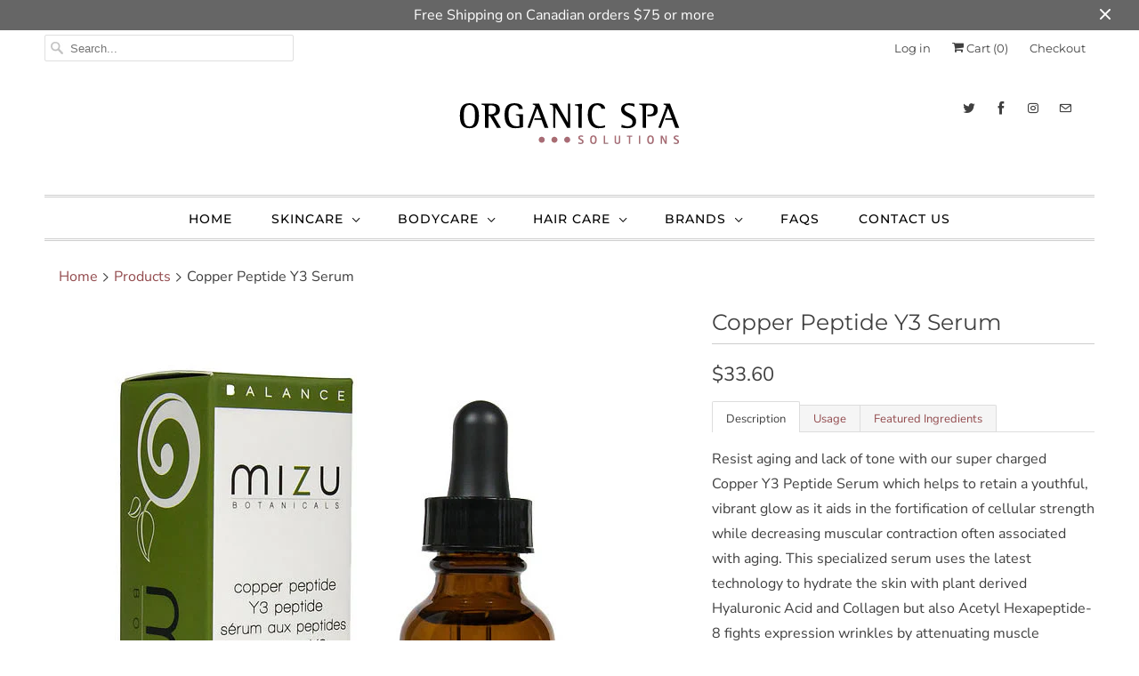

--- FILE ---
content_type: text/html; charset=utf-8
request_url: https://organicspasolutions.com/products/copper-peptide-y3-serum
body_size: 24710
content:
<!DOCTYPE html>
<html lang="en">
  <head>
    <meta charset="utf-8">
    <meta http-equiv="cleartype" content="on">
    <meta name="robots" content="index,follow">

    
    <title>Copper Peptide Y3 Serum - Organic Spa Solutions</title>

    
      <meta name="description" content="Description Usage Featured Ingredients Resist aging and lack of tone with our super charged Copper Y3 Peptide Serum which helps to retain a youthful, vibrant glow as it aids in the fortification of cellular strength while decreasing muscular contraction often associated with aging. This specialized serum uses the lates" />
    

    

<meta name="author" content="Organic Spa Solutions">
<meta property="og:url" content="https://organicspasolutions.com/products/copper-peptide-y3-serum">
<meta property="og:site_name" content="Organic Spa Solutions">


  <meta property="og:type" content="product">
  <meta property="og:title" content="Copper Peptide Y3 Serum">
  
    <meta property="og:image" content="http://organicspasolutions.com/cdn/shop/products/cb1dad_c20f5bb450ed4c2f90b9c60f55ab666b_mv2_d_5472_3648_s_4_2_4a5d16c0-6d33-4e6a-ac39-7f3d93f507bc_600x.jpg?v=1545977854">
    <meta property="og:image:secure_url" content="https://organicspasolutions.com/cdn/shop/products/cb1dad_c20f5bb450ed4c2f90b9c60f55ab666b_mv2_d_5472_3648_s_4_2_4a5d16c0-6d33-4e6a-ac39-7f3d93f507bc_600x.jpg?v=1545977854">
    
  
  <meta property="og:price:amount" content="33.60">
  <meta property="og:price:currency" content="CAD">


  <meta property="og:description" content="Description Usage Featured Ingredients Resist aging and lack of tone with our super charged Copper Y3 Peptide Serum which helps to retain a youthful, vibrant glow as it aids in the fortification of cellular strength while decreasing muscular contraction often associated with aging. This specialized serum uses the lates">




  <meta name="twitter:site" content="@OrganicSpaSolu">

<meta name="twitter:card" content="summary">

  <meta name="twitter:title" content="Copper Peptide Y3 Serum">
  <meta name="twitter:description" content="

Description
Usage
Featured Ingredients




Resist aging and lack of tone with our super charged Copper Y3 Peptide Serum which helps to retain a youthful, vibrant glow as it aids in the fortification of cellular strength while decreasing muscular contraction often associated with aging. This specialized serum uses the latest technology to hydrate the skin with plant derived Hyaluronic Acid and Collagen but also Acetyl Hexapeptide-8 fights expression wrinkles by attenuating muscle contraction.
RECOMMENDED FOR:
Oily | Combination Skin.
SIZE:
1 floz / 30 mL


HOW TO USE:
Apply gel to forehead, chin, and cheeks and smooth over skin; allow a moment to penetrate. Avoid direct contact with eyes and mucous membranes.


*75%+ Organic. Made with Copper Ferment, Acetyl Hexapeptide-8, Pentapeptide-18, Multi-Fruit Acids &amp;amp; Phyto Hyaluronate.


">
  <meta name="twitter:image" content="https://organicspasolutions.com/cdn/shop/products/cb1dad_c20f5bb450ed4c2f90b9c60f55ab666b_mv2_d_5472_3648_s_4_2_4a5d16c0-6d33-4e6a-ac39-7f3d93f507bc_240x.jpg?v=1545977854">
  <meta name="twitter:image:width" content="240">
  <meta name="twitter:image:height" content="240">



    
    

    <!-- Mobile Specific Metas -->
    <meta name="HandheldFriendly" content="True">
    <meta name="MobileOptimized" content="320">
    <meta name="viewport" content="width=device-width,initial-scale=1">
    <meta name="theme-color" content="#ffffff">

    <!-- Stylesheets for Responsive 7.0.1 -->
    <link href="//organicspasolutions.com/cdn/shop/t/2/assets/styles.scss.css?v=158595743763515364351759252274" rel="stylesheet" type="text/css" media="all" />

    <!-- Icons -->
    
      <link rel="shortcut icon" type="image/x-icon" href="//organicspasolutions.com/cdn/shop/files/favicon_32x32.png?v=1613647836">
    
    <link rel="canonical" href="https://organicspasolutions.com/products/copper-peptide-y3-serum" />

    

    <script src="//organicspasolutions.com/cdn/shop/t/2/assets/app.js?v=87428200997648303531547161656" type="text/javascript"></script>
    <script>window.performance && window.performance.mark && window.performance.mark('shopify.content_for_header.start');</script><meta name="google-site-verification" content="ixIylkZGLPZhP7vFDRsp63sq98nEiHYf1Cq1cPSS_TQ">
<meta id="shopify-digital-wallet" name="shopify-digital-wallet" content="/5623677017/digital_wallets/dialog">
<meta name="shopify-checkout-api-token" content="9a77a1e2db0297e09aa111a4d7672730">
<link rel="alternate" type="application/json+oembed" href="https://organicspasolutions.com/products/copper-peptide-y3-serum.oembed">
<script async="async" src="/checkouts/internal/preloads.js?locale=en-CA"></script>
<link rel="preconnect" href="https://shop.app" crossorigin="anonymous">
<script async="async" src="https://shop.app/checkouts/internal/preloads.js?locale=en-CA&shop_id=5623677017" crossorigin="anonymous"></script>
<script id="apple-pay-shop-capabilities" type="application/json">{"shopId":5623677017,"countryCode":"CA","currencyCode":"CAD","merchantCapabilities":["supports3DS"],"merchantId":"gid:\/\/shopify\/Shop\/5623677017","merchantName":"Organic Spa Solutions","requiredBillingContactFields":["postalAddress","email"],"requiredShippingContactFields":["postalAddress","email"],"shippingType":"shipping","supportedNetworks":["visa","masterCard","amex","discover","interac","jcb"],"total":{"type":"pending","label":"Organic Spa Solutions","amount":"1.00"},"shopifyPaymentsEnabled":true,"supportsSubscriptions":true}</script>
<script id="shopify-features" type="application/json">{"accessToken":"9a77a1e2db0297e09aa111a4d7672730","betas":["rich-media-storefront-analytics"],"domain":"organicspasolutions.com","predictiveSearch":true,"shopId":5623677017,"locale":"en"}</script>
<script>var Shopify = Shopify || {};
Shopify.shop = "organic-spa-solutions.myshopify.com";
Shopify.locale = "en";
Shopify.currency = {"active":"CAD","rate":"1.0"};
Shopify.country = "CA";
Shopify.theme = {"name":"Responsive","id":40651751513,"schema_name":"Responsive","schema_version":"7.0.1","theme_store_id":304,"role":"main"};
Shopify.theme.handle = "null";
Shopify.theme.style = {"id":null,"handle":null};
Shopify.cdnHost = "organicspasolutions.com/cdn";
Shopify.routes = Shopify.routes || {};
Shopify.routes.root = "/";</script>
<script type="module">!function(o){(o.Shopify=o.Shopify||{}).modules=!0}(window);</script>
<script>!function(o){function n(){var o=[];function n(){o.push(Array.prototype.slice.apply(arguments))}return n.q=o,n}var t=o.Shopify=o.Shopify||{};t.loadFeatures=n(),t.autoloadFeatures=n()}(window);</script>
<script>
  window.ShopifyPay = window.ShopifyPay || {};
  window.ShopifyPay.apiHost = "shop.app\/pay";
  window.ShopifyPay.redirectState = null;
</script>
<script id="shop-js-analytics" type="application/json">{"pageType":"product"}</script>
<script defer="defer" async type="module" src="//organicspasolutions.com/cdn/shopifycloud/shop-js/modules/v2/client.init-shop-cart-sync_BdyHc3Nr.en.esm.js"></script>
<script defer="defer" async type="module" src="//organicspasolutions.com/cdn/shopifycloud/shop-js/modules/v2/chunk.common_Daul8nwZ.esm.js"></script>
<script type="module">
  await import("//organicspasolutions.com/cdn/shopifycloud/shop-js/modules/v2/client.init-shop-cart-sync_BdyHc3Nr.en.esm.js");
await import("//organicspasolutions.com/cdn/shopifycloud/shop-js/modules/v2/chunk.common_Daul8nwZ.esm.js");

  window.Shopify.SignInWithShop?.initShopCartSync?.({"fedCMEnabled":true,"windoidEnabled":true});

</script>
<script>
  window.Shopify = window.Shopify || {};
  if (!window.Shopify.featureAssets) window.Shopify.featureAssets = {};
  window.Shopify.featureAssets['shop-js'] = {"shop-cart-sync":["modules/v2/client.shop-cart-sync_QYOiDySF.en.esm.js","modules/v2/chunk.common_Daul8nwZ.esm.js"],"init-fed-cm":["modules/v2/client.init-fed-cm_DchLp9rc.en.esm.js","modules/v2/chunk.common_Daul8nwZ.esm.js"],"shop-button":["modules/v2/client.shop-button_OV7bAJc5.en.esm.js","modules/v2/chunk.common_Daul8nwZ.esm.js"],"init-windoid":["modules/v2/client.init-windoid_DwxFKQ8e.en.esm.js","modules/v2/chunk.common_Daul8nwZ.esm.js"],"shop-cash-offers":["modules/v2/client.shop-cash-offers_DWtL6Bq3.en.esm.js","modules/v2/chunk.common_Daul8nwZ.esm.js","modules/v2/chunk.modal_CQq8HTM6.esm.js"],"shop-toast-manager":["modules/v2/client.shop-toast-manager_CX9r1SjA.en.esm.js","modules/v2/chunk.common_Daul8nwZ.esm.js"],"init-shop-email-lookup-coordinator":["modules/v2/client.init-shop-email-lookup-coordinator_UhKnw74l.en.esm.js","modules/v2/chunk.common_Daul8nwZ.esm.js"],"pay-button":["modules/v2/client.pay-button_DzxNnLDY.en.esm.js","modules/v2/chunk.common_Daul8nwZ.esm.js"],"avatar":["modules/v2/client.avatar_BTnouDA3.en.esm.js"],"init-shop-cart-sync":["modules/v2/client.init-shop-cart-sync_BdyHc3Nr.en.esm.js","modules/v2/chunk.common_Daul8nwZ.esm.js"],"shop-login-button":["modules/v2/client.shop-login-button_D8B466_1.en.esm.js","modules/v2/chunk.common_Daul8nwZ.esm.js","modules/v2/chunk.modal_CQq8HTM6.esm.js"],"init-customer-accounts-sign-up":["modules/v2/client.init-customer-accounts-sign-up_C8fpPm4i.en.esm.js","modules/v2/client.shop-login-button_D8B466_1.en.esm.js","modules/v2/chunk.common_Daul8nwZ.esm.js","modules/v2/chunk.modal_CQq8HTM6.esm.js"],"init-shop-for-new-customer-accounts":["modules/v2/client.init-shop-for-new-customer-accounts_CVTO0Ztu.en.esm.js","modules/v2/client.shop-login-button_D8B466_1.en.esm.js","modules/v2/chunk.common_Daul8nwZ.esm.js","modules/v2/chunk.modal_CQq8HTM6.esm.js"],"init-customer-accounts":["modules/v2/client.init-customer-accounts_dRgKMfrE.en.esm.js","modules/v2/client.shop-login-button_D8B466_1.en.esm.js","modules/v2/chunk.common_Daul8nwZ.esm.js","modules/v2/chunk.modal_CQq8HTM6.esm.js"],"shop-follow-button":["modules/v2/client.shop-follow-button_CkZpjEct.en.esm.js","modules/v2/chunk.common_Daul8nwZ.esm.js","modules/v2/chunk.modal_CQq8HTM6.esm.js"],"lead-capture":["modules/v2/client.lead-capture_BntHBhfp.en.esm.js","modules/v2/chunk.common_Daul8nwZ.esm.js","modules/v2/chunk.modal_CQq8HTM6.esm.js"],"checkout-modal":["modules/v2/client.checkout-modal_CfxcYbTm.en.esm.js","modules/v2/chunk.common_Daul8nwZ.esm.js","modules/v2/chunk.modal_CQq8HTM6.esm.js"],"shop-login":["modules/v2/client.shop-login_Da4GZ2H6.en.esm.js","modules/v2/chunk.common_Daul8nwZ.esm.js","modules/v2/chunk.modal_CQq8HTM6.esm.js"],"payment-terms":["modules/v2/client.payment-terms_MV4M3zvL.en.esm.js","modules/v2/chunk.common_Daul8nwZ.esm.js","modules/v2/chunk.modal_CQq8HTM6.esm.js"]};
</script>
<script id="__st">var __st={"a":5623677017,"offset":-28800,"reqid":"f46cbdb8-8c2f-44e6-a231-a4bebcc9d6fe-1768948307","pageurl":"organicspasolutions.com\/products\/copper-peptide-y3-serum","u":"a081b54825d0","p":"product","rtyp":"product","rid":1672747122777};</script>
<script>window.ShopifyPaypalV4VisibilityTracking = true;</script>
<script id="captcha-bootstrap">!function(){'use strict';const t='contact',e='account',n='new_comment',o=[[t,t],['blogs',n],['comments',n],[t,'customer']],c=[[e,'customer_login'],[e,'guest_login'],[e,'recover_customer_password'],[e,'create_customer']],r=t=>t.map((([t,e])=>`form[action*='/${t}']:not([data-nocaptcha='true']) input[name='form_type'][value='${e}']`)).join(','),a=t=>()=>t?[...document.querySelectorAll(t)].map((t=>t.form)):[];function s(){const t=[...o],e=r(t);return a(e)}const i='password',u='form_key',d=['recaptcha-v3-token','g-recaptcha-response','h-captcha-response',i],f=()=>{try{return window.sessionStorage}catch{return}},m='__shopify_v',_=t=>t.elements[u];function p(t,e,n=!1){try{const o=window.sessionStorage,c=JSON.parse(o.getItem(e)),{data:r}=function(t){const{data:e,action:n}=t;return t[m]||n?{data:e,action:n}:{data:t,action:n}}(c);for(const[e,n]of Object.entries(r))t.elements[e]&&(t.elements[e].value=n);n&&o.removeItem(e)}catch(o){console.error('form repopulation failed',{error:o})}}const l='form_type',E='cptcha';function T(t){t.dataset[E]=!0}const w=window,h=w.document,L='Shopify',v='ce_forms',y='captcha';let A=!1;((t,e)=>{const n=(g='f06e6c50-85a8-45c8-87d0-21a2b65856fe',I='https://cdn.shopify.com/shopifycloud/storefront-forms-hcaptcha/ce_storefront_forms_captcha_hcaptcha.v1.5.2.iife.js',D={infoText:'Protected by hCaptcha',privacyText:'Privacy',termsText:'Terms'},(t,e,n)=>{const o=w[L][v],c=o.bindForm;if(c)return c(t,g,e,D).then(n);var r;o.q.push([[t,g,e,D],n]),r=I,A||(h.body.append(Object.assign(h.createElement('script'),{id:'captcha-provider',async:!0,src:r})),A=!0)});var g,I,D;w[L]=w[L]||{},w[L][v]=w[L][v]||{},w[L][v].q=[],w[L][y]=w[L][y]||{},w[L][y].protect=function(t,e){n(t,void 0,e),T(t)},Object.freeze(w[L][y]),function(t,e,n,w,h,L){const[v,y,A,g]=function(t,e,n){const i=e?o:[],u=t?c:[],d=[...i,...u],f=r(d),m=r(i),_=r(d.filter((([t,e])=>n.includes(e))));return[a(f),a(m),a(_),s()]}(w,h,L),I=t=>{const e=t.target;return e instanceof HTMLFormElement?e:e&&e.form},D=t=>v().includes(t);t.addEventListener('submit',(t=>{const e=I(t);if(!e)return;const n=D(e)&&!e.dataset.hcaptchaBound&&!e.dataset.recaptchaBound,o=_(e),c=g().includes(e)&&(!o||!o.value);(n||c)&&t.preventDefault(),c&&!n&&(function(t){try{if(!f())return;!function(t){const e=f();if(!e)return;const n=_(t);if(!n)return;const o=n.value;o&&e.removeItem(o)}(t);const e=Array.from(Array(32),(()=>Math.random().toString(36)[2])).join('');!function(t,e){_(t)||t.append(Object.assign(document.createElement('input'),{type:'hidden',name:u})),t.elements[u].value=e}(t,e),function(t,e){const n=f();if(!n)return;const o=[...t.querySelectorAll(`input[type='${i}']`)].map((({name:t})=>t)),c=[...d,...o],r={};for(const[a,s]of new FormData(t).entries())c.includes(a)||(r[a]=s);n.setItem(e,JSON.stringify({[m]:1,action:t.action,data:r}))}(t,e)}catch(e){console.error('failed to persist form',e)}}(e),e.submit())}));const S=(t,e)=>{t&&!t.dataset[E]&&(n(t,e.some((e=>e===t))),T(t))};for(const o of['focusin','change'])t.addEventListener(o,(t=>{const e=I(t);D(e)&&S(e,y())}));const B=e.get('form_key'),M=e.get(l),P=B&&M;t.addEventListener('DOMContentLoaded',(()=>{const t=y();if(P)for(const e of t)e.elements[l].value===M&&p(e,B);[...new Set([...A(),...v().filter((t=>'true'===t.dataset.shopifyCaptcha))])].forEach((e=>S(e,t)))}))}(h,new URLSearchParams(w.location.search),n,t,e,['guest_login'])})(!0,!0)}();</script>
<script integrity="sha256-4kQ18oKyAcykRKYeNunJcIwy7WH5gtpwJnB7kiuLZ1E=" data-source-attribution="shopify.loadfeatures" defer="defer" src="//organicspasolutions.com/cdn/shopifycloud/storefront/assets/storefront/load_feature-a0a9edcb.js" crossorigin="anonymous"></script>
<script crossorigin="anonymous" defer="defer" src="//organicspasolutions.com/cdn/shopifycloud/storefront/assets/shopify_pay/storefront-65b4c6d7.js?v=20250812"></script>
<script data-source-attribution="shopify.dynamic_checkout.dynamic.init">var Shopify=Shopify||{};Shopify.PaymentButton=Shopify.PaymentButton||{isStorefrontPortableWallets:!0,init:function(){window.Shopify.PaymentButton.init=function(){};var t=document.createElement("script");t.src="https://organicspasolutions.com/cdn/shopifycloud/portable-wallets/latest/portable-wallets.en.js",t.type="module",document.head.appendChild(t)}};
</script>
<script data-source-attribution="shopify.dynamic_checkout.buyer_consent">
  function portableWalletsHideBuyerConsent(e){var t=document.getElementById("shopify-buyer-consent"),n=document.getElementById("shopify-subscription-policy-button");t&&n&&(t.classList.add("hidden"),t.setAttribute("aria-hidden","true"),n.removeEventListener("click",e))}function portableWalletsShowBuyerConsent(e){var t=document.getElementById("shopify-buyer-consent"),n=document.getElementById("shopify-subscription-policy-button");t&&n&&(t.classList.remove("hidden"),t.removeAttribute("aria-hidden"),n.addEventListener("click",e))}window.Shopify?.PaymentButton&&(window.Shopify.PaymentButton.hideBuyerConsent=portableWalletsHideBuyerConsent,window.Shopify.PaymentButton.showBuyerConsent=portableWalletsShowBuyerConsent);
</script>
<script>
  function portableWalletsCleanup(e){e&&e.src&&console.error("Failed to load portable wallets script "+e.src);var t=document.querySelectorAll("shopify-accelerated-checkout .shopify-payment-button__skeleton, shopify-accelerated-checkout-cart .wallet-cart-button__skeleton"),e=document.getElementById("shopify-buyer-consent");for(let e=0;e<t.length;e++)t[e].remove();e&&e.remove()}function portableWalletsNotLoadedAsModule(e){e instanceof ErrorEvent&&"string"==typeof e.message&&e.message.includes("import.meta")&&"string"==typeof e.filename&&e.filename.includes("portable-wallets")&&(window.removeEventListener("error",portableWalletsNotLoadedAsModule),window.Shopify.PaymentButton.failedToLoad=e,"loading"===document.readyState?document.addEventListener("DOMContentLoaded",window.Shopify.PaymentButton.init):window.Shopify.PaymentButton.init())}window.addEventListener("error",portableWalletsNotLoadedAsModule);
</script>

<script type="module" src="https://organicspasolutions.com/cdn/shopifycloud/portable-wallets/latest/portable-wallets.en.js" onError="portableWalletsCleanup(this)" crossorigin="anonymous"></script>
<script nomodule>
  document.addEventListener("DOMContentLoaded", portableWalletsCleanup);
</script>

<link id="shopify-accelerated-checkout-styles" rel="stylesheet" media="screen" href="https://organicspasolutions.com/cdn/shopifycloud/portable-wallets/latest/accelerated-checkout-backwards-compat.css" crossorigin="anonymous">
<style id="shopify-accelerated-checkout-cart">
        #shopify-buyer-consent {
  margin-top: 1em;
  display: inline-block;
  width: 100%;
}

#shopify-buyer-consent.hidden {
  display: none;
}

#shopify-subscription-policy-button {
  background: none;
  border: none;
  padding: 0;
  text-decoration: underline;
  font-size: inherit;
  cursor: pointer;
}

#shopify-subscription-policy-button::before {
  box-shadow: none;
}

      </style>

<script>window.performance && window.performance.mark && window.performance.mark('shopify.content_for_header.end');</script>

    <noscript>
      <style>
        .slides > li:first-child {display: block;}
        .image__fallback {
          width: 100vw;
          display: block !important;
          max-width: 100vw !important;
          margin-bottom: 0;
        }
        .no-js-only {
          display: inherit !important;
        }
        .icon-cart.cart-button {
          display: none;
        }
        .lazyload {
          opacity: 1;
          -webkit-filter: blur(0);
          filter: blur(0);
        }
        .animate_right,
        .animate_left,
        .animate_up,
        .animate_down {
          opacity: 1;
        }
        .flexslider .slides>li {
          display: block;
        }
        .product_section .product_form {
          opacity: 1;
        }
        .multi_select,
        form .select {
          display: block !important;
        }
        .swatch_options {
          display: none;
        }
      </style>
    </noscript>

  <link href="https://monorail-edge.shopifysvc.com" rel="dns-prefetch">
<script>(function(){if ("sendBeacon" in navigator && "performance" in window) {try {var session_token_from_headers = performance.getEntriesByType('navigation')[0].serverTiming.find(x => x.name == '_s').description;} catch {var session_token_from_headers = undefined;}var session_cookie_matches = document.cookie.match(/_shopify_s=([^;]*)/);var session_token_from_cookie = session_cookie_matches && session_cookie_matches.length === 2 ? session_cookie_matches[1] : "";var session_token = session_token_from_headers || session_token_from_cookie || "";function handle_abandonment_event(e) {var entries = performance.getEntries().filter(function(entry) {return /monorail-edge.shopifysvc.com/.test(entry.name);});if (!window.abandonment_tracked && entries.length === 0) {window.abandonment_tracked = true;var currentMs = Date.now();var navigation_start = performance.timing.navigationStart;var payload = {shop_id: 5623677017,url: window.location.href,navigation_start,duration: currentMs - navigation_start,session_token,page_type: "product"};window.navigator.sendBeacon("https://monorail-edge.shopifysvc.com/v1/produce", JSON.stringify({schema_id: "online_store_buyer_site_abandonment/1.1",payload: payload,metadata: {event_created_at_ms: currentMs,event_sent_at_ms: currentMs}}));}}window.addEventListener('pagehide', handle_abandonment_event);}}());</script>
<script id="web-pixels-manager-setup">(function e(e,d,r,n,o){if(void 0===o&&(o={}),!Boolean(null===(a=null===(i=window.Shopify)||void 0===i?void 0:i.analytics)||void 0===a?void 0:a.replayQueue)){var i,a;window.Shopify=window.Shopify||{};var t=window.Shopify;t.analytics=t.analytics||{};var s=t.analytics;s.replayQueue=[],s.publish=function(e,d,r){return s.replayQueue.push([e,d,r]),!0};try{self.performance.mark("wpm:start")}catch(e){}var l=function(){var e={modern:/Edge?\/(1{2}[4-9]|1[2-9]\d|[2-9]\d{2}|\d{4,})\.\d+(\.\d+|)|Firefox\/(1{2}[4-9]|1[2-9]\d|[2-9]\d{2}|\d{4,})\.\d+(\.\d+|)|Chrom(ium|e)\/(9{2}|\d{3,})\.\d+(\.\d+|)|(Maci|X1{2}).+ Version\/(15\.\d+|(1[6-9]|[2-9]\d|\d{3,})\.\d+)([,.]\d+|)( \(\w+\)|)( Mobile\/\w+|) Safari\/|Chrome.+OPR\/(9{2}|\d{3,})\.\d+\.\d+|(CPU[ +]OS|iPhone[ +]OS|CPU[ +]iPhone|CPU IPhone OS|CPU iPad OS)[ +]+(15[._]\d+|(1[6-9]|[2-9]\d|\d{3,})[._]\d+)([._]\d+|)|Android:?[ /-](13[3-9]|1[4-9]\d|[2-9]\d{2}|\d{4,})(\.\d+|)(\.\d+|)|Android.+Firefox\/(13[5-9]|1[4-9]\d|[2-9]\d{2}|\d{4,})\.\d+(\.\d+|)|Android.+Chrom(ium|e)\/(13[3-9]|1[4-9]\d|[2-9]\d{2}|\d{4,})\.\d+(\.\d+|)|SamsungBrowser\/([2-9]\d|\d{3,})\.\d+/,legacy:/Edge?\/(1[6-9]|[2-9]\d|\d{3,})\.\d+(\.\d+|)|Firefox\/(5[4-9]|[6-9]\d|\d{3,})\.\d+(\.\d+|)|Chrom(ium|e)\/(5[1-9]|[6-9]\d|\d{3,})\.\d+(\.\d+|)([\d.]+$|.*Safari\/(?![\d.]+ Edge\/[\d.]+$))|(Maci|X1{2}).+ Version\/(10\.\d+|(1[1-9]|[2-9]\d|\d{3,})\.\d+)([,.]\d+|)( \(\w+\)|)( Mobile\/\w+|) Safari\/|Chrome.+OPR\/(3[89]|[4-9]\d|\d{3,})\.\d+\.\d+|(CPU[ +]OS|iPhone[ +]OS|CPU[ +]iPhone|CPU IPhone OS|CPU iPad OS)[ +]+(10[._]\d+|(1[1-9]|[2-9]\d|\d{3,})[._]\d+)([._]\d+|)|Android:?[ /-](13[3-9]|1[4-9]\d|[2-9]\d{2}|\d{4,})(\.\d+|)(\.\d+|)|Mobile Safari.+OPR\/([89]\d|\d{3,})\.\d+\.\d+|Android.+Firefox\/(13[5-9]|1[4-9]\d|[2-9]\d{2}|\d{4,})\.\d+(\.\d+|)|Android.+Chrom(ium|e)\/(13[3-9]|1[4-9]\d|[2-9]\d{2}|\d{4,})\.\d+(\.\d+|)|Android.+(UC? ?Browser|UCWEB|U3)[ /]?(15\.([5-9]|\d{2,})|(1[6-9]|[2-9]\d|\d{3,})\.\d+)\.\d+|SamsungBrowser\/(5\.\d+|([6-9]|\d{2,})\.\d+)|Android.+MQ{2}Browser\/(14(\.(9|\d{2,})|)|(1[5-9]|[2-9]\d|\d{3,})(\.\d+|))(\.\d+|)|K[Aa][Ii]OS\/(3\.\d+|([4-9]|\d{2,})\.\d+)(\.\d+|)/},d=e.modern,r=e.legacy,n=navigator.userAgent;return n.match(d)?"modern":n.match(r)?"legacy":"unknown"}(),u="modern"===l?"modern":"legacy",c=(null!=n?n:{modern:"",legacy:""})[u],f=function(e){return[e.baseUrl,"/wpm","/b",e.hashVersion,"modern"===e.buildTarget?"m":"l",".js"].join("")}({baseUrl:d,hashVersion:r,buildTarget:u}),m=function(e){var d=e.version,r=e.bundleTarget,n=e.surface,o=e.pageUrl,i=e.monorailEndpoint;return{emit:function(e){var a=e.status,t=e.errorMsg,s=(new Date).getTime(),l=JSON.stringify({metadata:{event_sent_at_ms:s},events:[{schema_id:"web_pixels_manager_load/3.1",payload:{version:d,bundle_target:r,page_url:o,status:a,surface:n,error_msg:t},metadata:{event_created_at_ms:s}}]});if(!i)return console&&console.warn&&console.warn("[Web Pixels Manager] No Monorail endpoint provided, skipping logging."),!1;try{return self.navigator.sendBeacon.bind(self.navigator)(i,l)}catch(e){}var u=new XMLHttpRequest;try{return u.open("POST",i,!0),u.setRequestHeader("Content-Type","text/plain"),u.send(l),!0}catch(e){return console&&console.warn&&console.warn("[Web Pixels Manager] Got an unhandled error while logging to Monorail."),!1}}}}({version:r,bundleTarget:l,surface:e.surface,pageUrl:self.location.href,monorailEndpoint:e.monorailEndpoint});try{o.browserTarget=l,function(e){var d=e.src,r=e.async,n=void 0===r||r,o=e.onload,i=e.onerror,a=e.sri,t=e.scriptDataAttributes,s=void 0===t?{}:t,l=document.createElement("script"),u=document.querySelector("head"),c=document.querySelector("body");if(l.async=n,l.src=d,a&&(l.integrity=a,l.crossOrigin="anonymous"),s)for(var f in s)if(Object.prototype.hasOwnProperty.call(s,f))try{l.dataset[f]=s[f]}catch(e){}if(o&&l.addEventListener("load",o),i&&l.addEventListener("error",i),u)u.appendChild(l);else{if(!c)throw new Error("Did not find a head or body element to append the script");c.appendChild(l)}}({src:f,async:!0,onload:function(){if(!function(){var e,d;return Boolean(null===(d=null===(e=window.Shopify)||void 0===e?void 0:e.analytics)||void 0===d?void 0:d.initialized)}()){var d=window.webPixelsManager.init(e)||void 0;if(d){var r=window.Shopify.analytics;r.replayQueue.forEach((function(e){var r=e[0],n=e[1],o=e[2];d.publishCustomEvent(r,n,o)})),r.replayQueue=[],r.publish=d.publishCustomEvent,r.visitor=d.visitor,r.initialized=!0}}},onerror:function(){return m.emit({status:"failed",errorMsg:"".concat(f," has failed to load")})},sri:function(e){var d=/^sha384-[A-Za-z0-9+/=]+$/;return"string"==typeof e&&d.test(e)}(c)?c:"",scriptDataAttributes:o}),m.emit({status:"loading"})}catch(e){m.emit({status:"failed",errorMsg:(null==e?void 0:e.message)||"Unknown error"})}}})({shopId: 5623677017,storefrontBaseUrl: "https://organicspasolutions.com",extensionsBaseUrl: "https://extensions.shopifycdn.com/cdn/shopifycloud/web-pixels-manager",monorailEndpoint: "https://monorail-edge.shopifysvc.com/unstable/produce_batch",surface: "storefront-renderer",enabledBetaFlags: ["2dca8a86"],webPixelsConfigList: [{"id":"399278169","configuration":"{\"config\":\"{\\\"pixel_id\\\":\\\"G-BCWG6WSVN8\\\",\\\"target_country\\\":\\\"CA\\\",\\\"gtag_events\\\":[{\\\"type\\\":\\\"search\\\",\\\"action_label\\\":[\\\"G-BCWG6WSVN8\\\",\\\"AW-996841401\\\/VqXUCI3q9J8BELmvqtsD\\\"]},{\\\"type\\\":\\\"begin_checkout\\\",\\\"action_label\\\":[\\\"G-BCWG6WSVN8\\\",\\\"AW-996841401\\\/oSB6CIrq9J8BELmvqtsD\\\"]},{\\\"type\\\":\\\"view_item\\\",\\\"action_label\\\":[\\\"G-BCWG6WSVN8\\\",\\\"AW-996841401\\\/vvDkCITq9J8BELmvqtsD\\\",\\\"MC-WV7QPC8CY1\\\"]},{\\\"type\\\":\\\"purchase\\\",\\\"action_label\\\":[\\\"G-BCWG6WSVN8\\\",\\\"AW-996841401\\\/_PtACIHq9J8BELmvqtsD\\\",\\\"MC-WV7QPC8CY1\\\"]},{\\\"type\\\":\\\"page_view\\\",\\\"action_label\\\":[\\\"G-BCWG6WSVN8\\\",\\\"AW-996841401\\\/ESpcCP7p9J8BELmvqtsD\\\",\\\"MC-WV7QPC8CY1\\\"]},{\\\"type\\\":\\\"add_payment_info\\\",\\\"action_label\\\":[\\\"G-BCWG6WSVN8\\\",\\\"AW-996841401\\\/TteVCJDq9J8BELmvqtsD\\\"]},{\\\"type\\\":\\\"add_to_cart\\\",\\\"action_label\\\":[\\\"G-BCWG6WSVN8\\\",\\\"AW-996841401\\\/MbIGCIfq9J8BELmvqtsD\\\"]}],\\\"enable_monitoring_mode\\\":false}\"}","eventPayloadVersion":"v1","runtimeContext":"OPEN","scriptVersion":"b2a88bafab3e21179ed38636efcd8a93","type":"APP","apiClientId":1780363,"privacyPurposes":[],"dataSharingAdjustments":{"protectedCustomerApprovalScopes":["read_customer_address","read_customer_email","read_customer_name","read_customer_personal_data","read_customer_phone"]}},{"id":"shopify-app-pixel","configuration":"{}","eventPayloadVersion":"v1","runtimeContext":"STRICT","scriptVersion":"0450","apiClientId":"shopify-pixel","type":"APP","privacyPurposes":["ANALYTICS","MARKETING"]},{"id":"shopify-custom-pixel","eventPayloadVersion":"v1","runtimeContext":"LAX","scriptVersion":"0450","apiClientId":"shopify-pixel","type":"CUSTOM","privacyPurposes":["ANALYTICS","MARKETING"]}],isMerchantRequest: false,initData: {"shop":{"name":"Organic Spa Solutions","paymentSettings":{"currencyCode":"CAD"},"myshopifyDomain":"organic-spa-solutions.myshopify.com","countryCode":"CA","storefrontUrl":"https:\/\/organicspasolutions.com"},"customer":null,"cart":null,"checkout":null,"productVariants":[{"price":{"amount":33.6,"currencyCode":"CAD"},"product":{"title":"Copper Peptide Y3 Serum","vendor":"Mizu Botanicals","id":"1672747122777","untranslatedTitle":"Copper Peptide Y3 Serum","url":"\/products\/copper-peptide-y3-serum","type":"Serums"},"id":"15346374606937","image":{"src":"\/\/organicspasolutions.com\/cdn\/shop\/products\/cb1dad_c20f5bb450ed4c2f90b9c60f55ab666b_mv2_d_5472_3648_s_4_2_4a5d16c0-6d33-4e6a-ac39-7f3d93f507bc.jpg?v=1545977854"},"sku":"","title":"Default Title","untranslatedTitle":"Default Title"}],"purchasingCompany":null},},"https://organicspasolutions.com/cdn","fcfee988w5aeb613cpc8e4bc33m6693e112",{"modern":"","legacy":""},{"shopId":"5623677017","storefrontBaseUrl":"https:\/\/organicspasolutions.com","extensionBaseUrl":"https:\/\/extensions.shopifycdn.com\/cdn\/shopifycloud\/web-pixels-manager","surface":"storefront-renderer","enabledBetaFlags":"[\"2dca8a86\"]","isMerchantRequest":"false","hashVersion":"fcfee988w5aeb613cpc8e4bc33m6693e112","publish":"custom","events":"[[\"page_viewed\",{}],[\"product_viewed\",{\"productVariant\":{\"price\":{\"amount\":33.6,\"currencyCode\":\"CAD\"},\"product\":{\"title\":\"Copper Peptide Y3 Serum\",\"vendor\":\"Mizu Botanicals\",\"id\":\"1672747122777\",\"untranslatedTitle\":\"Copper Peptide Y3 Serum\",\"url\":\"\/products\/copper-peptide-y3-serum\",\"type\":\"Serums\"},\"id\":\"15346374606937\",\"image\":{\"src\":\"\/\/organicspasolutions.com\/cdn\/shop\/products\/cb1dad_c20f5bb450ed4c2f90b9c60f55ab666b_mv2_d_5472_3648_s_4_2_4a5d16c0-6d33-4e6a-ac39-7f3d93f507bc.jpg?v=1545977854\"},\"sku\":\"\",\"title\":\"Default Title\",\"untranslatedTitle\":\"Default Title\"}}]]"});</script><script>
  window.ShopifyAnalytics = window.ShopifyAnalytics || {};
  window.ShopifyAnalytics.meta = window.ShopifyAnalytics.meta || {};
  window.ShopifyAnalytics.meta.currency = 'CAD';
  var meta = {"product":{"id":1672747122777,"gid":"gid:\/\/shopify\/Product\/1672747122777","vendor":"Mizu Botanicals","type":"Serums","handle":"copper-peptide-y3-serum","variants":[{"id":15346374606937,"price":3360,"name":"Copper Peptide Y3 Serum","public_title":null,"sku":""}],"remote":false},"page":{"pageType":"product","resourceType":"product","resourceId":1672747122777,"requestId":"f46cbdb8-8c2f-44e6-a231-a4bebcc9d6fe-1768948307"}};
  for (var attr in meta) {
    window.ShopifyAnalytics.meta[attr] = meta[attr];
  }
</script>
<script class="analytics">
  (function () {
    var customDocumentWrite = function(content) {
      var jquery = null;

      if (window.jQuery) {
        jquery = window.jQuery;
      } else if (window.Checkout && window.Checkout.$) {
        jquery = window.Checkout.$;
      }

      if (jquery) {
        jquery('body').append(content);
      }
    };

    var hasLoggedConversion = function(token) {
      if (token) {
        return document.cookie.indexOf('loggedConversion=' + token) !== -1;
      }
      return false;
    }

    var setCookieIfConversion = function(token) {
      if (token) {
        var twoMonthsFromNow = new Date(Date.now());
        twoMonthsFromNow.setMonth(twoMonthsFromNow.getMonth() + 2);

        document.cookie = 'loggedConversion=' + token + '; expires=' + twoMonthsFromNow;
      }
    }

    var trekkie = window.ShopifyAnalytics.lib = window.trekkie = window.trekkie || [];
    if (trekkie.integrations) {
      return;
    }
    trekkie.methods = [
      'identify',
      'page',
      'ready',
      'track',
      'trackForm',
      'trackLink'
    ];
    trekkie.factory = function(method) {
      return function() {
        var args = Array.prototype.slice.call(arguments);
        args.unshift(method);
        trekkie.push(args);
        return trekkie;
      };
    };
    for (var i = 0; i < trekkie.methods.length; i++) {
      var key = trekkie.methods[i];
      trekkie[key] = trekkie.factory(key);
    }
    trekkie.load = function(config) {
      trekkie.config = config || {};
      trekkie.config.initialDocumentCookie = document.cookie;
      var first = document.getElementsByTagName('script')[0];
      var script = document.createElement('script');
      script.type = 'text/javascript';
      script.onerror = function(e) {
        var scriptFallback = document.createElement('script');
        scriptFallback.type = 'text/javascript';
        scriptFallback.onerror = function(error) {
                var Monorail = {
      produce: function produce(monorailDomain, schemaId, payload) {
        var currentMs = new Date().getTime();
        var event = {
          schema_id: schemaId,
          payload: payload,
          metadata: {
            event_created_at_ms: currentMs,
            event_sent_at_ms: currentMs
          }
        };
        return Monorail.sendRequest("https://" + monorailDomain + "/v1/produce", JSON.stringify(event));
      },
      sendRequest: function sendRequest(endpointUrl, payload) {
        // Try the sendBeacon API
        if (window && window.navigator && typeof window.navigator.sendBeacon === 'function' && typeof window.Blob === 'function' && !Monorail.isIos12()) {
          var blobData = new window.Blob([payload], {
            type: 'text/plain'
          });

          if (window.navigator.sendBeacon(endpointUrl, blobData)) {
            return true;
          } // sendBeacon was not successful

        } // XHR beacon

        var xhr = new XMLHttpRequest();

        try {
          xhr.open('POST', endpointUrl);
          xhr.setRequestHeader('Content-Type', 'text/plain');
          xhr.send(payload);
        } catch (e) {
          console.log(e);
        }

        return false;
      },
      isIos12: function isIos12() {
        return window.navigator.userAgent.lastIndexOf('iPhone; CPU iPhone OS 12_') !== -1 || window.navigator.userAgent.lastIndexOf('iPad; CPU OS 12_') !== -1;
      }
    };
    Monorail.produce('monorail-edge.shopifysvc.com',
      'trekkie_storefront_load_errors/1.1',
      {shop_id: 5623677017,
      theme_id: 40651751513,
      app_name: "storefront",
      context_url: window.location.href,
      source_url: "//organicspasolutions.com/cdn/s/trekkie.storefront.cd680fe47e6c39ca5d5df5f0a32d569bc48c0f27.min.js"});

        };
        scriptFallback.async = true;
        scriptFallback.src = '//organicspasolutions.com/cdn/s/trekkie.storefront.cd680fe47e6c39ca5d5df5f0a32d569bc48c0f27.min.js';
        first.parentNode.insertBefore(scriptFallback, first);
      };
      script.async = true;
      script.src = '//organicspasolutions.com/cdn/s/trekkie.storefront.cd680fe47e6c39ca5d5df5f0a32d569bc48c0f27.min.js';
      first.parentNode.insertBefore(script, first);
    };
    trekkie.load(
      {"Trekkie":{"appName":"storefront","development":false,"defaultAttributes":{"shopId":5623677017,"isMerchantRequest":null,"themeId":40651751513,"themeCityHash":"5480804321475740796","contentLanguage":"en","currency":"CAD","eventMetadataId":"d23bb910-0f43-41ff-8963-4a0e5ec0b836"},"isServerSideCookieWritingEnabled":true,"monorailRegion":"shop_domain","enabledBetaFlags":["65f19447"]},"Session Attribution":{},"S2S":{"facebookCapiEnabled":false,"source":"trekkie-storefront-renderer","apiClientId":580111}}
    );

    var loaded = false;
    trekkie.ready(function() {
      if (loaded) return;
      loaded = true;

      window.ShopifyAnalytics.lib = window.trekkie;

      var originalDocumentWrite = document.write;
      document.write = customDocumentWrite;
      try { window.ShopifyAnalytics.merchantGoogleAnalytics.call(this); } catch(error) {};
      document.write = originalDocumentWrite;

      window.ShopifyAnalytics.lib.page(null,{"pageType":"product","resourceType":"product","resourceId":1672747122777,"requestId":"f46cbdb8-8c2f-44e6-a231-a4bebcc9d6fe-1768948307","shopifyEmitted":true});

      var match = window.location.pathname.match(/checkouts\/(.+)\/(thank_you|post_purchase)/)
      var token = match? match[1]: undefined;
      if (!hasLoggedConversion(token)) {
        setCookieIfConversion(token);
        window.ShopifyAnalytics.lib.track("Viewed Product",{"currency":"CAD","variantId":15346374606937,"productId":1672747122777,"productGid":"gid:\/\/shopify\/Product\/1672747122777","name":"Copper Peptide Y3 Serum","price":"33.60","sku":"","brand":"Mizu Botanicals","variant":null,"category":"Serums","nonInteraction":true,"remote":false},undefined,undefined,{"shopifyEmitted":true});
      window.ShopifyAnalytics.lib.track("monorail:\/\/trekkie_storefront_viewed_product\/1.1",{"currency":"CAD","variantId":15346374606937,"productId":1672747122777,"productGid":"gid:\/\/shopify\/Product\/1672747122777","name":"Copper Peptide Y3 Serum","price":"33.60","sku":"","brand":"Mizu Botanicals","variant":null,"category":"Serums","nonInteraction":true,"remote":false,"referer":"https:\/\/organicspasolutions.com\/products\/copper-peptide-y3-serum"});
      }
    });


        var eventsListenerScript = document.createElement('script');
        eventsListenerScript.async = true;
        eventsListenerScript.src = "//organicspasolutions.com/cdn/shopifycloud/storefront/assets/shop_events_listener-3da45d37.js";
        document.getElementsByTagName('head')[0].appendChild(eventsListenerScript);

})();</script>
  <script>
  if (!window.ga || (window.ga && typeof window.ga !== 'function')) {
    window.ga = function ga() {
      (window.ga.q = window.ga.q || []).push(arguments);
      if (window.Shopify && window.Shopify.analytics && typeof window.Shopify.analytics.publish === 'function') {
        window.Shopify.analytics.publish("ga_stub_called", {}, {sendTo: "google_osp_migration"});
      }
      console.error("Shopify's Google Analytics stub called with:", Array.from(arguments), "\nSee https://help.shopify.com/manual/promoting-marketing/pixels/pixel-migration#google for more information.");
    };
    if (window.Shopify && window.Shopify.analytics && typeof window.Shopify.analytics.publish === 'function') {
      window.Shopify.analytics.publish("ga_stub_initialized", {}, {sendTo: "google_osp_migration"});
    }
  }
</script>
<script
  defer
  src="https://organicspasolutions.com/cdn/shopifycloud/perf-kit/shopify-perf-kit-3.0.4.min.js"
  data-application="storefront-renderer"
  data-shop-id="5623677017"
  data-render-region="gcp-us-central1"
  data-page-type="product"
  data-theme-instance-id="40651751513"
  data-theme-name="Responsive"
  data-theme-version="7.0.1"
  data-monorail-region="shop_domain"
  data-resource-timing-sampling-rate="10"
  data-shs="true"
  data-shs-beacon="true"
  data-shs-export-with-fetch="true"
  data-shs-logs-sample-rate="1"
  data-shs-beacon-endpoint="https://organicspasolutions.com/api/collect"
></script>
</head>
  <body class="product"
    data-money-format="${{amount}}">

    <div id="shopify-section-header" class="shopify-section header-section">
  <div class="announcementBar">
    <div class="announcementBar__message">
      
        <a href="/collections/all">
          <p>Free Shipping on Canadian orders  $75 or more</p>
        </a>
      
      <span class="ss-icon banner-close icon-close"></span>
    </div>
  </div>


<div class="top_bar top_bar--fixed-true announcementBar--true">
  <div class="container">
    
      <div class="four columns top_bar_search">
        <form class="search" action="/search">
          
            <input type="hidden" name="type" value="product" />
          
          <input type="text" name="q" class="search_box" placeholder="Search..." value="" autocapitalize="off" autocomplete="off" autocorrect="off" />
        </form>
      </div>
    

    

    <div class="columns twelve">
      <ul>
        

        

        
          
            <li>
              <a href="/account/login" id="customer_login_link">Log in</a>
            </li>
          
        

        <li>
          <a href="/cart" class="cart_button"><span class="icon-cart"></span> Cart (<span class="cart_count">0</span>)</a>
        </li>
        <li>
          
            <a href="/cart" class="checkout">Checkout</a>
          
        </li>
      </ul>
    </div>
  </div>
</div>

<div class="container content header-container">
  <div class="sixteen columns logo header-logo topbarFixed--true topSearch--true">
    
      <div class="header_icons social_icons">
        
  <a href="https://twitter.com/OrganicSpaSolu" title="Organic Spa Solutions on Twitter" class="ss-icon" rel="me" target="_blank">
    <span class="icon-twitter"></span>
  </a>



  <a href="https://facebook.com/shopify" title="Organic Spa Solutions on Facebook" class="ss-icon" rel="me" target="_blank">
    <span class="icon-facebook"></span>
  </a>













  <a href="https://www.instagram.com/organicspasolutions/" title="Organic Spa Solutions on Instagram" class="ss-icon" rel="me" target="_blank">
    <span class="icon-instagram"></span>
  </a>







  <a href="mailto:info@organicspasolutions.com" title="Email Organic Spa Solutions" class="ss-icon mail" target="_blank">
    <span class="icon-mail"></span>
  </a>

      </div>
    

    <a href="/" title="Organic Spa Solutions" class="logo-align--center">
      
        <img src="//organicspasolutions.com/cdn/shop/files/logo_old_14f355c6-7f25-4022-ab0a-18068b80bae5_720x.png?v=1613648217" alt="Organic Spa Solutions" />
      
    </a>
  </div>

  <div class="sixteen columns clearfix">
    <div id="mobile_nav" class="nav-align--center nav-border--double">
      
    </div>
    <div id="nav" class=" nav-align--center
                          nav-border--double
                          nav-separator--none">
      <ul class="js-navigation menu-navigation" id="menu" role="navigation">

        


        

          
          

          
            

  
    <li tabindex="0" aria-expanded="false">
      <a href="/" >HOME</a>
    </li>
  



          

        

          
          

          
            

  
    <li tabindex="0" class="dropdown sub-menu" aria-haspopup="true" aria-expanded="false">
      <a class="sub-menu--link" 
          class="slicknav_item "
        >
        SKINCARE<span class="icon-down-arrow arrow menu-icon"></span>
      </a>
      <ul class="animated fadeIn submenu_list">
        
          
            <li><a href="/collections/cleansers">Cleansers</a></li>
          
        
          
            <li><a href="/collections/toners">Toners</a></li>
          
        
          
            <li><a href="/collections/exfoliants">Exfoliants</a></li>
          
        
          
            <li><a href="/collections/eye-care">Eye Care</a></li>
          
        
          
            <li><a href="/collections/lips">Lip Care</a></li>
          
        
          
            <li><a href="/collections/serums">Serums</a></li>
          
        
          
            <li><a href="/collections/moisturizers">Moisturizers</a></li>
          
        
          
            <li><a href="/collections/night-treatments">Night Treatments</a></li>
          
        
          
            <li><a href="/collections/masks">Masks</a></li>
          
        
          
            <li><a href="/collections/sun-care">Sun Care</a></li>
          
        
          
            <li><a href="/collections/starter-kits">Starter Kits</a></li>
          
        
          
            <li><a href="/collections/men">Men's Collection</a></li>
          
        
      </ul>
    </li>
  



          

        

          
          

          
            

  
    <li tabindex="0" class="dropdown sub-menu" aria-haspopup="true" aria-expanded="false">
      <a class="sub-menu--link" 
          class="slicknav_item "
        >
        BODYCARE<span class="icon-down-arrow arrow menu-icon"></span>
      </a>
      <ul class="animated fadeIn submenu_list">
        
          
            <li><a href="/collections/scrubs">Scrubs</a></li>
          
        
          
            <li><a href="/collections/lotions">Lotions</a></li>
          
        
          
            <li><a href="/collections/feet">Feet</a></li>
          
        
          
            <li><a href="/collections/freedom-natural-deodorant">Natural Deodorant</a></li>
          
        
          
            <li><a href="/collections/aromatherapy">Aromatherapy</a></li>
          
        
      </ul>
    </li>
  



          

        

          
          

          
            

  
    <li tabindex="0" class="dropdown sub-menu" aria-haspopup="true" aria-expanded="false">
      <a class="sub-menu--link" 
          class="slicknav_item "
        >
        HAIR CARE<span class="icon-down-arrow arrow menu-icon"></span>
      </a>
      <ul class="animated fadeIn submenu_list">
        
          
            <li><a href="/collections/cleanse">Cleanse</a></li>
          
        
          
            <li><a href="/collections/condition">Condition</a></li>
          
        
          
            <li><a href="/collections/style">Style</a></li>
          
        
          
            <li><a href="/collections/shine-prime">Shine + Prime</a></li>
          
        
          
            <li><a href="/collections/try-travel">Try + Travel</a></li>
          
        
      </ul>
    </li>
  



          

        

          
          

          
            

  
    <li tabindex="0" class="dropdown sub-menu" aria-haspopup="true" aria-expanded="false">
      <a class="sub-menu--link" 
          class="slicknav_item "
        >
        BRANDS<span class="icon-down-arrow arrow menu-icon"></span>
      </a>
      <ul class="animated fadeIn submenu_list">
        
          
            <li><a href="/collections/jyano">JYano Hair Care</a></li>
          
        
          
            <li><a href="/collections/yum-gourmet-skincare">Yüm Gourmet Skincare</a></li>
          
        
          
            <li><a href="/collections/yum-gourmet-skincare-for-men">Yüm For Men</a></li>
          
        
          
            <li><a href="/collections/mizu-botanicals">Mizu Botanicals</a></li>
          
        
          
            <li><a href="/collections/pedi-in-a-box">Pedi in a Box</a></li>
          
        
          
            <li><a href="/collections/freedom-natural-deodorant">Freedom Natural Deodorant</a></li>
          
        
          
            <li><a href="/collections/pure-fiji">Pure Fiji</a></li>
          
        
          
            <li><a href="/collections/lavigne-natural-skincare">LaVigne Natural Skincare</a></li>
          
        
      </ul>
    </li>
  



          

        

          
          

          
            

  
    <li tabindex="0" aria-expanded="false">
      <a href="/pages/faqs" >FAQs</a>
    </li>
  



          

        

          
          

          
            

  
    <li tabindex="0" aria-expanded="false">
      <a href="/pages/contact-us" >CONTACT US</a>
    </li>
  



          

        
      </ul>
    </div>
  </div>
</div>

<style>
  .header-logo.logo a {
    max-width: 350px;
  }
  .featured_content a, .featured_content p {
    color: #666666;
  }

  .announcementBar .icon-close {
    color: #ffffff;
  }

  .promo_banner-show div.announcementBar {
    background-color: #666666;
    
  }
  

  div.announcementBar__message a,
  div.announcementBar__message p {
    color: #ffffff;
  }

</style>



</div>

    <div class="container">
      

<div id="shopify-section-product-template" class="shopify-section product-template-section">
  <div class="sixteen columns">
    <div class="breadcrumb breadcrumb_text product_breadcrumb" itemscope itemtype="http://schema.org/BreadcrumbList">
      <span itemprop="itemListElement" itemscope itemtype="http://schema.org/ListItem"><a href="https://organicspasolutions.com" title="Organic Spa Solutions" itemprop="item"><span itemprop="name">Home</span></a></span>
      <span class="icon-right-arrow"></span>
      <span itemprop="itemListElement" itemscope itemtype="http://schema.org/ListItem">
        
          <a href="/collections/all" title="Products">Products</a>
        
      </span>
      <span class="icon-right-arrow"></span>
      Copper Peptide Y3 Serum
    </div>
  </div>






  <div class="sixteen columns">
    <div class="product-1672747122777">


   <div class="section product_section clearfix  product_slideshow_animation--none"
        data-thumbnail="bottom-thumbnails"
        data-slideshow-animation="none"
        data-slideshow-speed="6"
        itemscope itemtype="http://schema.org/Product">

     <div class="flexslider-container ten columns alpha ">
       
<div class="flexslider product_gallery product-1672747122777-gallery product_slider ">
  <ul class="slides">
    
      <li data-thumb="//organicspasolutions.com/cdn/shop/products/cb1dad_c20f5bb450ed4c2f90b9c60f55ab666b_mv2_d_5472_3648_s_4_2_4a5d16c0-6d33-4e6a-ac39-7f3d93f507bc_300x.jpg?v=1545977854" data-title="Copper Peptide Y3 Serum">
        
          <a href="//organicspasolutions.com/cdn/shop/products/cb1dad_c20f5bb450ed4c2f90b9c60f55ab666b_mv2_d_5472_3648_s_4_2_4a5d16c0-6d33-4e6a-ac39-7f3d93f507bc_2048x.jpg?v=1545977854" class="fancybox" data-fancybox-group="1672747122777" title="Copper Peptide Y3 Serum">
            <div class="image__container" style="max-width: 700px">
              <img  src="//organicspasolutions.com/cdn/shop/products/cb1dad_c20f5bb450ed4c2f90b9c60f55ab666b_mv2_d_5472_3648_s_4_2_4a5d16c0-6d33-4e6a-ac39-7f3d93f507bc_300x.jpg?v=1545977854"
                    alt="Copper Peptide Y3 Serum"
                    class="lazyload lazyload--fade-in cloudzoom featured_image"
                    data-image-id="4902679904345"
                    data-index="0"
                    data-cloudzoom="zoomImage: '//organicspasolutions.com/cdn/shop/products/cb1dad_c20f5bb450ed4c2f90b9c60f55ab666b_mv2_d_5472_3648_s_4_2_4a5d16c0-6d33-4e6a-ac39-7f3d93f507bc_2048x.jpg?v=1545977854', tintColor: '#ffffff', zoomPosition: 'inside', zoomOffsetX: 0, touchStartDelay: 250, lazyLoadZoom: true"
                    data-sizes="auto"
                    data-srcset=" //organicspasolutions.com/cdn/shop/products/cb1dad_c20f5bb450ed4c2f90b9c60f55ab666b_mv2_d_5472_3648_s_4_2_4a5d16c0-6d33-4e6a-ac39-7f3d93f507bc_2048x.jpg?v=1545977854 2048w,
                                  //organicspasolutions.com/cdn/shop/products/cb1dad_c20f5bb450ed4c2f90b9c60f55ab666b_mv2_d_5472_3648_s_4_2_4a5d16c0-6d33-4e6a-ac39-7f3d93f507bc_1900x.jpg?v=1545977854 1900w,
                                  //organicspasolutions.com/cdn/shop/products/cb1dad_c20f5bb450ed4c2f90b9c60f55ab666b_mv2_d_5472_3648_s_4_2_4a5d16c0-6d33-4e6a-ac39-7f3d93f507bc_1600x.jpg?v=1545977854 1600w,
                                  //organicspasolutions.com/cdn/shop/products/cb1dad_c20f5bb450ed4c2f90b9c60f55ab666b_mv2_d_5472_3648_s_4_2_4a5d16c0-6d33-4e6a-ac39-7f3d93f507bc_1200x.jpg?v=1545977854 1200w,
                                  //organicspasolutions.com/cdn/shop/products/cb1dad_c20f5bb450ed4c2f90b9c60f55ab666b_mv2_d_5472_3648_s_4_2_4a5d16c0-6d33-4e6a-ac39-7f3d93f507bc_1000x.jpg?v=1545977854 1000w,
                                  //organicspasolutions.com/cdn/shop/products/cb1dad_c20f5bb450ed4c2f90b9c60f55ab666b_mv2_d_5472_3648_s_4_2_4a5d16c0-6d33-4e6a-ac39-7f3d93f507bc_800x.jpg?v=1545977854 800w,
                                  //organicspasolutions.com/cdn/shop/products/cb1dad_c20f5bb450ed4c2f90b9c60f55ab666b_mv2_d_5472_3648_s_4_2_4a5d16c0-6d33-4e6a-ac39-7f3d93f507bc_600x.jpg?v=1545977854 600w,
                                  //organicspasolutions.com/cdn/shop/products/cb1dad_c20f5bb450ed4c2f90b9c60f55ab666b_mv2_d_5472_3648_s_4_2_4a5d16c0-6d33-4e6a-ac39-7f3d93f507bc_400x.jpg?v=1545977854 400w"
                    data-src="//organicspasolutions.com/cdn/shop/products/cb1dad_c20f5bb450ed4c2f90b9c60f55ab666b_mv2_d_5472_3648_s_4_2_4a5d16c0-6d33-4e6a-ac39-7f3d93f507bc_2048x.jpg?v=1545977854"
                     />
            </div>
          </a>
        
      </li>
    
  </ul>
</div>

     </div>

     <div class="six columns omega">
      
      
      <h1 class="product_name" itemprop="name">Copper Peptide Y3 Serum</h1>

      

      

      

      


      
        <p class="modal_price" itemprop="offers" itemscope itemtype="http://schema.org/Offer">
          <meta itemprop="priceCurrency" content="CAD" />
          <meta itemprop="seller" content="Organic Spa Solutions" />
          <link itemprop="availability" href="http://schema.org/InStock">
          <meta itemprop="itemCondition" itemtype="http://schema.org/OfferItemCondition" content="http://schema.org/NewCondition"/>
          
          <span class="sold_out"></span>
          <span itemprop="price" content="33.60" class="">
            <span class="current_price ">
              
                <span class="money">$33.60</span>
              
            </span>
          </span>
          <span class="was_price">
            
          </span>
        </p>

        
      

      
        
         <div class="description" itemprop="description">
           <!--Start tab labels-->
<ul class="tabs">
<li><a class="active" href="#tab1">Description</a></li>
<li><a href="#tab2">Usage</a></li>
<li><a href="#tab3">Featured Ingredients</a></li>
</ul>
<!--Start tab content-->
<ul class="tabs-content">
<li class="active" id="tab1">
<p>Resist aging and lack of tone with our super charged Copper Y3 Peptide Serum which helps to retain a youthful, vibrant glow as it aids in the fortification of cellular strength while decreasing muscular contraction often associated with aging. This specialized serum uses the latest technology to hydrate the skin with plant derived Hyaluronic Acid and Collagen but also Acetyl Hexapeptide-8 fights expression wrinkles by attenuating muscle contraction.</p>
<p>RECOMMENDED FOR:</p>
<p>Oily | Combination Skin.</p>
<p>SIZE:</p>
<p>1 floz / 30 mL</p>
</li>
<li id="tab2">
<p>HOW TO USE:</p>
<p>Apply gel to forehead, chin, and cheeks and smooth over skin; allow a moment to penetrate. Avoid direct contact with eyes and mucous membranes.</p>
</li>
<li id="tab3">
<p>*75%+ Organic. Made with Copper Ferment, Acetyl Hexapeptide-8, Pentapeptide-18, Multi-Fruit Acids &amp; Phyto Hyaluronate.</p>
<p><img src="//cdn.shopify.com/s/files/1/0056/2367/7017/files/icons_web.jpg?v=1541657102" alt=""></p>
</li>
</ul>
         </div>
        
      

      
        

  

  

  <div class="clearfix product_form init
        "
        id="product-form-1672747122777product-template"
        data-money-format="${{amount}}"
        data-shop-currency="CAD"
        data-select-id="product-select-1672747122777productproduct-template"
        data-enable-state="true"
        data-product="{&quot;id&quot;:1672747122777,&quot;title&quot;:&quot;Copper Peptide Y3 Serum&quot;,&quot;handle&quot;:&quot;copper-peptide-y3-serum&quot;,&quot;description&quot;:&quot;\u003c!--Start tab labels--\u003e\n\u003cul class=\&quot;tabs\&quot;\u003e\n\u003cli\u003e\u003ca class=\&quot;active\&quot; href=\&quot;#tab1\&quot;\u003eDescription\u003c\/a\u003e\u003c\/li\u003e\n\u003cli\u003e\u003ca href=\&quot;#tab2\&quot;\u003eUsage\u003c\/a\u003e\u003c\/li\u003e\n\u003cli\u003e\u003ca href=\&quot;#tab3\&quot;\u003eFeatured Ingredients\u003c\/a\u003e\u003c\/li\u003e\n\u003c\/ul\u003e\n\u003c!--Start tab content--\u003e\n\u003cul class=\&quot;tabs-content\&quot;\u003e\n\u003cli class=\&quot;active\&quot; id=\&quot;tab1\&quot;\u003e\n\u003cp\u003eResist aging and lack of tone with our super charged Copper Y3 Peptide Serum which helps to retain a youthful, vibrant glow as it aids in the fortification of cellular strength while decreasing muscular contraction often associated with aging. This specialized serum uses the latest technology to hydrate the skin with plant derived Hyaluronic Acid and Collagen but also Acetyl Hexapeptide-8 fights expression wrinkles by attenuating muscle contraction.\u003c\/p\u003e\n\u003cp\u003eRECOMMENDED FOR:\u003c\/p\u003e\n\u003cp\u003eOily | Combination Skin.\u003c\/p\u003e\n\u003cp\u003eSIZE:\u003c\/p\u003e\n\u003cp\u003e1 floz \/ 30 mL\u003c\/p\u003e\n\u003c\/li\u003e\n\u003cli id=\&quot;tab2\&quot;\u003e\n\u003cp\u003eHOW TO USE:\u003c\/p\u003e\n\u003cp\u003eApply gel to forehead, chin, and cheeks and smooth over skin; allow a moment to penetrate. Avoid direct contact with eyes and mucous membranes.\u003c\/p\u003e\n\u003c\/li\u003e\n\u003cli id=\&quot;tab3\&quot;\u003e\n\u003cp\u003e*75%+ Organic. Made with Copper Ferment, Acetyl Hexapeptide-8, Pentapeptide-18, Multi-Fruit Acids \u0026amp; Phyto Hyaluronate.\u003c\/p\u003e\n\u003cp\u003e\u003cimg src=\&quot;\/\/cdn.shopify.com\/s\/files\/1\/0056\/2367\/7017\/files\/icons_web.jpg?v=1541657102\&quot; alt=\&quot;\&quot;\u003e\u003c\/p\u003e\n\u003c\/li\u003e\n\u003c\/ul\u003e&quot;,&quot;published_at&quot;:&quot;2018-10-10T20:50:25-07:00&quot;,&quot;created_at&quot;:&quot;2018-10-11T22:59:25-07:00&quot;,&quot;vendor&quot;:&quot;Mizu Botanicals&quot;,&quot;type&quot;:&quot;Serums&quot;,&quot;tags&quot;:[],&quot;price&quot;:3360,&quot;price_min&quot;:3360,&quot;price_max&quot;:3360,&quot;available&quot;:true,&quot;price_varies&quot;:false,&quot;compare_at_price&quot;:null,&quot;compare_at_price_min&quot;:0,&quot;compare_at_price_max&quot;:0,&quot;compare_at_price_varies&quot;:false,&quot;variants&quot;:[{&quot;id&quot;:15346374606937,&quot;title&quot;:&quot;Default Title&quot;,&quot;option1&quot;:&quot;Default Title&quot;,&quot;option2&quot;:null,&quot;option3&quot;:null,&quot;sku&quot;:&quot;&quot;,&quot;requires_shipping&quot;:true,&quot;taxable&quot;:true,&quot;featured_image&quot;:null,&quot;available&quot;:true,&quot;name&quot;:&quot;Copper Peptide Y3 Serum&quot;,&quot;public_title&quot;:null,&quot;options&quot;:[&quot;Default Title&quot;],&quot;price&quot;:3360,&quot;weight&quot;:100,&quot;compare_at_price&quot;:null,&quot;inventory_management&quot;:null,&quot;barcode&quot;:&quot;&quot;,&quot;requires_selling_plan&quot;:false,&quot;selling_plan_allocations&quot;:[]}],&quot;images&quot;:[&quot;\/\/organicspasolutions.com\/cdn\/shop\/products\/cb1dad_c20f5bb450ed4c2f90b9c60f55ab666b_mv2_d_5472_3648_s_4_2_4a5d16c0-6d33-4e6a-ac39-7f3d93f507bc.jpg?v=1545977854&quot;],&quot;featured_image&quot;:&quot;\/\/organicspasolutions.com\/cdn\/shop\/products\/cb1dad_c20f5bb450ed4c2f90b9c60f55ab666b_mv2_d_5472_3648_s_4_2_4a5d16c0-6d33-4e6a-ac39-7f3d93f507bc.jpg?v=1545977854&quot;,&quot;options&quot;:[&quot;Title&quot;],&quot;media&quot;:[{&quot;alt&quot;:null,&quot;id&quot;:1314901065817,&quot;position&quot;:1,&quot;preview_image&quot;:{&quot;aspect_ratio&quot;:1.0,&quot;height&quot;:700,&quot;width&quot;:700,&quot;src&quot;:&quot;\/\/organicspasolutions.com\/cdn\/shop\/products\/cb1dad_c20f5bb450ed4c2f90b9c60f55ab666b_mv2_d_5472_3648_s_4_2_4a5d16c0-6d33-4e6a-ac39-7f3d93f507bc.jpg?v=1545977854&quot;},&quot;aspect_ratio&quot;:1.0,&quot;height&quot;:700,&quot;media_type&quot;:&quot;image&quot;,&quot;src&quot;:&quot;\/\/organicspasolutions.com\/cdn\/shop\/products\/cb1dad_c20f5bb450ed4c2f90b9c60f55ab666b_mv2_d_5472_3648_s_4_2_4a5d16c0-6d33-4e6a-ac39-7f3d93f507bc.jpg?v=1545977854&quot;,&quot;width&quot;:700}],&quot;requires_selling_plan&quot;:false,&quot;selling_plan_groups&quot;:[],&quot;content&quot;:&quot;\u003c!--Start tab labels--\u003e\n\u003cul class=\&quot;tabs\&quot;\u003e\n\u003cli\u003e\u003ca class=\&quot;active\&quot; href=\&quot;#tab1\&quot;\u003eDescription\u003c\/a\u003e\u003c\/li\u003e\n\u003cli\u003e\u003ca href=\&quot;#tab2\&quot;\u003eUsage\u003c\/a\u003e\u003c\/li\u003e\n\u003cli\u003e\u003ca href=\&quot;#tab3\&quot;\u003eFeatured Ingredients\u003c\/a\u003e\u003c\/li\u003e\n\u003c\/ul\u003e\n\u003c!--Start tab content--\u003e\n\u003cul class=\&quot;tabs-content\&quot;\u003e\n\u003cli class=\&quot;active\&quot; id=\&quot;tab1\&quot;\u003e\n\u003cp\u003eResist aging and lack of tone with our super charged Copper Y3 Peptide Serum which helps to retain a youthful, vibrant glow as it aids in the fortification of cellular strength while decreasing muscular contraction often associated with aging. This specialized serum uses the latest technology to hydrate the skin with plant derived Hyaluronic Acid and Collagen but also Acetyl Hexapeptide-8 fights expression wrinkles by attenuating muscle contraction.\u003c\/p\u003e\n\u003cp\u003eRECOMMENDED FOR:\u003c\/p\u003e\n\u003cp\u003eOily | Combination Skin.\u003c\/p\u003e\n\u003cp\u003eSIZE:\u003c\/p\u003e\n\u003cp\u003e1 floz \/ 30 mL\u003c\/p\u003e\n\u003c\/li\u003e\n\u003cli id=\&quot;tab2\&quot;\u003e\n\u003cp\u003eHOW TO USE:\u003c\/p\u003e\n\u003cp\u003eApply gel to forehead, chin, and cheeks and smooth over skin; allow a moment to penetrate. Avoid direct contact with eyes and mucous membranes.\u003c\/p\u003e\n\u003c\/li\u003e\n\u003cli id=\&quot;tab3\&quot;\u003e\n\u003cp\u003e*75%+ Organic. Made with Copper Ferment, Acetyl Hexapeptide-8, Pentapeptide-18, Multi-Fruit Acids \u0026amp; Phyto Hyaluronate.\u003c\/p\u003e\n\u003cp\u003e\u003cimg src=\&quot;\/\/cdn.shopify.com\/s\/files\/1\/0056\/2367\/7017\/files\/icons_web.jpg?v=1541657102\&quot; alt=\&quot;\&quot;\u003e\u003c\/p\u003e\n\u003c\/li\u003e\n\u003c\/ul\u003e&quot;}"
        
          data-variant-inventory='[{"id":15346374606937,"inventory_quantity":-8,"inventory_management":"","inventory_policy":"deny"}]'
        
        data-product-id="1672747122777">
    <form method="post" action="/cart/add" id="product_form_1672747122777" accept-charset="UTF-8" class="shopify-product-form" enctype="multipart/form-data"><input type="hidden" name="form_type" value="product" /><input type="hidden" name="utf8" value="✓" />

    
      <input type="hidden" name="id" value="15346374606937" />
    

    

    

    <div class="purchase-details smart-payment-button--false">
      
      <div class="purchase-details__buttons">
        

        
        <button type="submit" name="add" class="action_button add_to_cart " data-label="Add to Cart"><span class="text">Add to Cart</span></button>
        
      </div>
    </div>
  <input type="hidden" name="product-id" value="1672747122777" /><input type="hidden" name="section-id" value="product-template" /></form>
</div>


      

      

      

      

      <div class="meta">
        

        

        
      </div>

      <div class="social_links">
        




  <hr />
  
<div class="social_buttons">
  

  

  <a target="_blank" class="icon-twitter share" title="Share this on Twitter" href="https://twitter.com/intent/tweet?text=Copper Peptide Y3 Serum&url=https://organicspasolutions.com/products/copper-peptide-y3-serum&via=OrganicSpaSolu"><span>Tweet</span></a>

  <a target="_blank" class="icon-facebook share" title="Share this on Facebook" href="https://www.facebook.com/sharer/sharer.php?u=https://organicspasolutions.com/products/copper-peptide-y3-serum"><span>Share</span></a>

  
    <a target="_blank" data-pin-do="skipLink" class="icon-pinterest share" title="Share this on Pinterest" href="https://pinterest.com/pin/create/button/?url=https://organicspasolutions.com/products/copper-peptide-y3-serum&description=Copper Peptide Y3 Serum&media=https://organicspasolutions.com/cdn/shop/products/cb1dad_c20f5bb450ed4c2f90b9c60f55ab666b_mv2_d_5472_3648_s_4_2_4a5d16c0-6d33-4e6a-ac39-7f3d93f507bc_600x.jpg?v=1545977854"><span>Pin It</span></a>
  

  <a target="_blank" class="icon-gplus share" title="Share this on Google+" href="https://plus.google.com/share?url=https://organicspasolutions.com/products/copper-peptide-y3-serum"><span>Add</span></a>

  <a href="mailto:?subject=Thought you might like Copper Peptide Y3 Serum&amp;body=Hey, I was browsing Organic Spa Solutions and found Copper Peptide Y3 Serum. I wanted to share it with you.%0D%0A%0D%0Ahttps://organicspasolutions.com/products/copper-peptide-y3-serum" target="_blank" class="icon-mail share" title="Email this to a friend"><span>Email</span></a>
</div>




      </div>


      

    </div>

    
  </div>
</div>



<div class="sixteen columns">
  
    <div id="shopify-product-reviews" data-id="1672747122777"></div>
  
</div>


  

  

  

  
    

      <div class="sixteen columns">
        <div class="section clearfix">
          <h2>Related Items</h2>
        </div>
      </div>


      
      
      
       <div class="sixteen columns">
          







<div itemtype="http://schema.org/ItemList" class="products">
  
    
      

        
  <div class="one-third column alpha thumbnail even price_align--center" itemprop="itemListElement" itemscope itemtype="http://schema.org/Product">


  
  

  

  <a href="/products/cranberry-creme-moisturizer" itemprop="url">
    <div class="relative product_image">
      <div class="product_container swap-false">
        <div class="image__container" style=" max-width: 400.0px; ">
          <img  src="//organicspasolutions.com/cdn/shop/products/cran_cremw_FR_300x.jpg?v=1545459514"
                alt="Cranberry Creme Moisturizer"
                class="lazyload lazyload--fade-in"
                style="width: 100%; height: auto; max-width:1024px;"
                data-sizes="auto"
                data-src="//organicspasolutions.com/cdn/shop/products/cran_cremw_FR_2048x.jpg?v=1545459514"
                data-srcset=" //organicspasolutions.com/cdn/shop/products/cran_cremw_FR_2048x.jpg?v=1545459514 2048w,
                              //organicspasolutions.com/cdn/shop/products/cran_cremw_FR_1600x.jpg?v=1545459514 1600w,
                              //organicspasolutions.com/cdn/shop/products/cran_cremw_FR_1200x.jpg?v=1545459514 1200w,
                              //organicspasolutions.com/cdn/shop/products/cran_cremw_FR_1000x.jpg?v=1545459514 1000w,
                              //organicspasolutions.com/cdn/shop/products/cran_cremw_FR_800x.jpg?v=1545459514 800w,
                              //organicspasolutions.com/cdn/shop/products/cran_cremw_FR_600x.jpg?v=1545459514 600w,
                              //organicspasolutions.com/cdn/shop/products/cran_cremw_FR_400x.jpg?v=1545459514 400w"
              />
          
        </div>

      </div>
    </div>

    <div class="info">
      <div class="info__text">
        <span class="title" itemprop="name">Cranberry Creme Moisturizer</span>
        
        
      </div>
      
        <span class="price " itemprop="offers" itemscope itemtype="http://schema.org/Offer">
          <meta itemprop="price" content="52.00" />
          <meta itemprop="priceCurrency" content="CAD" />
          <meta itemprop="seller" content="Organic Spa Solutions" />
          <link itemprop="availability" href="http://schema.org/InStock">
          <meta itemprop="itemCondition" itemtype="http://schema.org/OfferItemCondition" content="http://schema.org/NewCondition"/>
          
          
            
            
              <span class="money">$52.00</span>
            
            
          
        </span>
      
    </div>
    <div class="banner_holder">
      
      
      
      
    </div>
  </a>
  
    <div data-fancybox-href="#product-1929891446873" class="quick_shop action_button" data-gallery="product-1929891446873-gallery">
      Quick Shop
    </div>
  
  
  

  
    
    
  

</div>


  

  <div id="product-1929891446873" class="modal product-1929891446873">
    <div class="container section" style="width: inherit">
      <div class="eight columns modal_image flex-active-slide">
        
        <img  src="//organicspasolutions.com/cdn/shop/products/cran_cremw_FR_580x@2x.jpg?v=1545459514"
              class="lazyload lazyload--fade-in"
              alt="Cranberry Creme Moisturizer" />
      </div>
      <div class="six columns">
        <h3>Cranberry Creme Moisturizer</h3>
        
        

        


        

        
          <p class="modal_price">
            <span class="sold_out"></span>
            <span class="">
              <span class="current_price ">
                
                  <span class="money">$52.00</span>
                
              </span>
            </span>
            <span class="was_price">
              
            </span>
          </p>

          
        

        
          
            
              <!--Start tab labels-->
<ul class="tabs">
<li><a class="active" href="#tab1">Description</a></li>
<li><a href="#tab2">Usage</a></li>
<li><a href="#tab3">Ingredients</a></li>
</ul>
<!--Start tab content-->
<ul class="tabs-content">
<li class="active" id="tab1">Cranberry Crème Moisturizer is rich in nutrients and antioxidants that encourage healthy, vibrant skin. Cranberry Extract, Amazonian Butter, BioActive Antioxidants, Omega-3, Omega-6, and Vitamin E help reduce dryness and repair cellular damage. Excellent for dry, devitalized skin, this moisturizer also contains Pure Oils and Vitamin C to help deter free radicals, combat signs of aging.<br><br>SIZE: <br>2 floz / 60ml<br>
</li>
<li id="tab2">RECOMMENDED FOR: <br>Skin Type: All | Dry | Mature | Normal | Sensitive</li>
<li id="tab3">FEATURED INGREDIENTS: <br><br>AMAZONIAN FRUIT BUTTER - helps the skin retain water by creating a protective film. BLUEBERRY OIL - extracted from blueberry fruit is known as a powerful antioxidant. COENZYME Q10 - to improve appearance and texture of skin. Raspberry Oil Fruit extract has potent antioxidant properties and antibacterial properties CRANBERRY OIL - Cranberry (Vaccinium Macrocarpon) Oil is derived from the seed of the cranberry red berry. The oil has potent antioxidant abilities.</li>
</ul>
            
          
          <p>
            <a href="/products/cranberry-creme-moisturizer" class="view_product_info" title="Cranberry Creme Moisturizer">View full product details <span class="icon-right-arrow"></span></a>
          </p>
          <hr />
        

        
          

  

  

  <div class="clearfix product_form init
        "
        id="product-form-1929891446873product-template"
        data-money-format="${{amount}}"
        data-shop-currency="CAD"
        data-select-id="product-select-1929891446873product-template"
        data-enable-state="true"
        data-product="{&quot;id&quot;:1929891446873,&quot;title&quot;:&quot;Cranberry Creme Moisturizer&quot;,&quot;handle&quot;:&quot;cranberry-creme-moisturizer&quot;,&quot;description&quot;:&quot;\u003c!--Start tab labels--\u003e\n\u003cul class=\&quot;tabs\&quot;\u003e\n\u003cli\u003e\u003ca class=\&quot;active\&quot; href=\&quot;#tab1\&quot;\u003eDescription\u003c\/a\u003e\u003c\/li\u003e\n\u003cli\u003e\u003ca href=\&quot;#tab2\&quot;\u003eUsage\u003c\/a\u003e\u003c\/li\u003e\n\u003cli\u003e\u003ca href=\&quot;#tab3\&quot;\u003eIngredients\u003c\/a\u003e\u003c\/li\u003e\n\u003c\/ul\u003e\n\u003c!--Start tab content--\u003e\n\u003cul class=\&quot;tabs-content\&quot;\u003e\n\u003cli class=\&quot;active\&quot; id=\&quot;tab1\&quot;\u003eCranberry Crème Moisturizer is rich in nutrients and antioxidants that encourage healthy, vibrant skin. Cranberry Extract, Amazonian Butter, BioActive Antioxidants, Omega-3, Omega-6, and Vitamin E help reduce dryness and repair cellular damage. Excellent for dry, devitalized skin, this moisturizer also contains Pure Oils and Vitamin C to help deter free radicals, combat signs of aging.\u003cbr\u003e\u003cbr\u003eSIZE: \u003cbr\u003e2 floz \/ 60ml\u003cbr\u003e\n\u003c\/li\u003e\n\u003cli id=\&quot;tab2\&quot;\u003eRECOMMENDED FOR: \u003cbr\u003eSkin Type: All | Dry | Mature | Normal | Sensitive\u003c\/li\u003e\n\u003cli id=\&quot;tab3\&quot;\u003eFEATURED INGREDIENTS: \u003cbr\u003e\u003cbr\u003eAMAZONIAN FRUIT BUTTER - helps the skin retain water by creating a protective film. BLUEBERRY OIL - extracted from blueberry fruit is known as a powerful antioxidant. COENZYME Q10 - to improve appearance and texture of skin. Raspberry Oil Fruit extract has potent antioxidant properties and antibacterial properties CRANBERRY OIL - Cranberry (Vaccinium Macrocarpon) Oil is derived from the seed of the cranberry red berry. The oil has potent antioxidant abilities.\u003c\/li\u003e\n\u003c\/ul\u003e&quot;,&quot;published_at&quot;:&quot;2018-12-17T14:23:10-08:00&quot;,&quot;created_at&quot;:&quot;2018-12-21T22:15:05-08:00&quot;,&quot;vendor&quot;:&quot;YUM Gourmet Skincare&quot;,&quot;type&quot;:&quot;Moisturizer&quot;,&quot;tags&quot;:[&quot;Moisturizers&quot;,&quot;Skin Type: Dry | Sensitive&quot;],&quot;price&quot;:5200,&quot;price_min&quot;:5200,&quot;price_max&quot;:5200,&quot;available&quot;:true,&quot;price_varies&quot;:false,&quot;compare_at_price&quot;:null,&quot;compare_at_price_min&quot;:0,&quot;compare_at_price_max&quot;:0,&quot;compare_at_price_varies&quot;:false,&quot;variants&quot;:[{&quot;id&quot;:19248195829849,&quot;title&quot;:&quot;Default Title&quot;,&quot;option1&quot;:&quot;Default Title&quot;,&quot;option2&quot;:null,&quot;option3&quot;:null,&quot;sku&quot;:&quot;&quot;,&quot;requires_shipping&quot;:true,&quot;taxable&quot;:true,&quot;featured_image&quot;:null,&quot;available&quot;:true,&quot;name&quot;:&quot;Cranberry Creme Moisturizer&quot;,&quot;public_title&quot;:null,&quot;options&quot;:[&quot;Default Title&quot;],&quot;price&quot;:5200,&quot;weight&quot;:150,&quot;compare_at_price&quot;:null,&quot;inventory_management&quot;:null,&quot;barcode&quot;:&quot;&quot;,&quot;requires_selling_plan&quot;:false,&quot;selling_plan_allocations&quot;:[]}],&quot;images&quot;:[&quot;\/\/organicspasolutions.com\/cdn\/shop\/products\/cran_cremw_FR.jpg?v=1545459514&quot;,&quot;\/\/organicspasolutions.com\/cdn\/shop\/products\/cran_cremw_EN.jpg?v=1545459515&quot;],&quot;featured_image&quot;:&quot;\/\/organicspasolutions.com\/cdn\/shop\/products\/cran_cremw_FR.jpg?v=1545459514&quot;,&quot;options&quot;:[&quot;Title&quot;],&quot;media&quot;:[{&quot;alt&quot;:null,&quot;id&quot;:1693493755993,&quot;position&quot;:1,&quot;preview_image&quot;:{&quot;aspect_ratio&quot;:1.0,&quot;height&quot;:1024,&quot;width&quot;:1024,&quot;src&quot;:&quot;\/\/organicspasolutions.com\/cdn\/shop\/products\/cran_cremw_FR.jpg?v=1545459514&quot;},&quot;aspect_ratio&quot;:1.0,&quot;height&quot;:1024,&quot;media_type&quot;:&quot;image&quot;,&quot;src&quot;:&quot;\/\/organicspasolutions.com\/cdn\/shop\/products\/cran_cremw_FR.jpg?v=1545459514&quot;,&quot;width&quot;:1024},{&quot;alt&quot;:null,&quot;id&quot;:1693493788761,&quot;position&quot;:2,&quot;preview_image&quot;:{&quot;aspect_ratio&quot;:1.0,&quot;height&quot;:1024,&quot;width&quot;:1024,&quot;src&quot;:&quot;\/\/organicspasolutions.com\/cdn\/shop\/products\/cran_cremw_EN.jpg?v=1545459515&quot;},&quot;aspect_ratio&quot;:1.0,&quot;height&quot;:1024,&quot;media_type&quot;:&quot;image&quot;,&quot;src&quot;:&quot;\/\/organicspasolutions.com\/cdn\/shop\/products\/cran_cremw_EN.jpg?v=1545459515&quot;,&quot;width&quot;:1024}],&quot;requires_selling_plan&quot;:false,&quot;selling_plan_groups&quot;:[],&quot;content&quot;:&quot;\u003c!--Start tab labels--\u003e\n\u003cul class=\&quot;tabs\&quot;\u003e\n\u003cli\u003e\u003ca class=\&quot;active\&quot; href=\&quot;#tab1\&quot;\u003eDescription\u003c\/a\u003e\u003c\/li\u003e\n\u003cli\u003e\u003ca href=\&quot;#tab2\&quot;\u003eUsage\u003c\/a\u003e\u003c\/li\u003e\n\u003cli\u003e\u003ca href=\&quot;#tab3\&quot;\u003eIngredients\u003c\/a\u003e\u003c\/li\u003e\n\u003c\/ul\u003e\n\u003c!--Start tab content--\u003e\n\u003cul class=\&quot;tabs-content\&quot;\u003e\n\u003cli class=\&quot;active\&quot; id=\&quot;tab1\&quot;\u003eCranberry Crème Moisturizer is rich in nutrients and antioxidants that encourage healthy, vibrant skin. Cranberry Extract, Amazonian Butter, BioActive Antioxidants, Omega-3, Omega-6, and Vitamin E help reduce dryness and repair cellular damage. Excellent for dry, devitalized skin, this moisturizer also contains Pure Oils and Vitamin C to help deter free radicals, combat signs of aging.\u003cbr\u003e\u003cbr\u003eSIZE: \u003cbr\u003e2 floz \/ 60ml\u003cbr\u003e\n\u003c\/li\u003e\n\u003cli id=\&quot;tab2\&quot;\u003eRECOMMENDED FOR: \u003cbr\u003eSkin Type: All | Dry | Mature | Normal | Sensitive\u003c\/li\u003e\n\u003cli id=\&quot;tab3\&quot;\u003eFEATURED INGREDIENTS: \u003cbr\u003e\u003cbr\u003eAMAZONIAN FRUIT BUTTER - helps the skin retain water by creating a protective film. BLUEBERRY OIL - extracted from blueberry fruit is known as a powerful antioxidant. COENZYME Q10 - to improve appearance and texture of skin. Raspberry Oil Fruit extract has potent antioxidant properties and antibacterial properties CRANBERRY OIL - Cranberry (Vaccinium Macrocarpon) Oil is derived from the seed of the cranberry red berry. The oil has potent antioxidant abilities.\u003c\/li\u003e\n\u003c\/ul\u003e&quot;}"
        
          data-variant-inventory='[{"id":19248195829849,"inventory_quantity":-120,"inventory_management":"","inventory_policy":"deny"}]'
        
        data-product-id="1929891446873">
    <form method="post" action="/cart/add" id="product_form_1929891446873" accept-charset="UTF-8" class="shopify-product-form" enctype="multipart/form-data"><input type="hidden" name="form_type" value="product" /><input type="hidden" name="utf8" value="✓" />

    
      <input type="hidden" name="id" value="19248195829849" />
    

    

    

    <div class="purchase-details smart-payment-button--true">
      
      <div class="purchase-details__buttons">
        

        
        <button type="submit" name="add" class="action_button add_to_cart  action_button--secondary " data-label="Add to Cart"><span class="text">Add to Cart</span></button>
        
          <div data-shopify="payment-button" class="shopify-payment-button"> <shopify-accelerated-checkout recommended="{&quot;supports_subs&quot;:true,&quot;supports_def_opts&quot;:false,&quot;name&quot;:&quot;shop_pay&quot;,&quot;wallet_params&quot;:{&quot;shopId&quot;:5623677017,&quot;merchantName&quot;:&quot;Organic Spa Solutions&quot;,&quot;personalized&quot;:true}}" fallback="{&quot;supports_subs&quot;:true,&quot;supports_def_opts&quot;:true,&quot;name&quot;:&quot;buy_it_now&quot;,&quot;wallet_params&quot;:{}}" access-token="9a77a1e2db0297e09aa111a4d7672730" buyer-country="CA" buyer-locale="en" buyer-currency="CAD" variant-params="[{&quot;id&quot;:19248195829849,&quot;requiresShipping&quot;:true}]" shop-id="5623677017" enabled-flags="[&quot;ae0f5bf6&quot;]" > <div class="shopify-payment-button__button" role="button" disabled aria-hidden="true" style="background-color: transparent; border: none"> <div class="shopify-payment-button__skeleton">&nbsp;</div> </div> <div class="shopify-payment-button__more-options shopify-payment-button__skeleton" role="button" disabled aria-hidden="true">&nbsp;</div> </shopify-accelerated-checkout> <small id="shopify-buyer-consent" class="hidden" aria-hidden="true" data-consent-type="subscription"> This item is a recurring or deferred purchase. By continuing, I agree to the <span id="shopify-subscription-policy-button">cancellation policy</span> and authorize you to charge my payment method at the prices, frequency and dates listed on this page until my order is fulfilled or I cancel, if permitted. </small> </div>
        
      </div>
    </div>
  <input type="hidden" name="product-id" value="1929891446873" /><input type="hidden" name="section-id" value="product-template" /></form>
</div>


        

        
      </div>
    </div>
  </div>



        
          
        
      
    
  
    
      

        
  <div class="one-third column  thumbnail odd price_align--center" itemprop="itemListElement" itemscope itemtype="http://schema.org/Product">


  
  

  

  <a href="/products/licorice-mint-foaming-wash-1" itemprop="url">
    <div class="relative product_image">
      <div class="product_container swap-false">
        <div class="image__container" style=" max-width: 400.0px; ">
          <img  src="//organicspasolutions.com/cdn/shop/products/licorice_mint_300x.jpg?v=1547596714"
                alt="Licorice Mint Foaming Wash"
                class="lazyload lazyload--fade-in"
                style="width: 100%; height: auto; max-width:1024px;"
                data-sizes="auto"
                data-src="//organicspasolutions.com/cdn/shop/products/licorice_mint_2048x.jpg?v=1547596714"
                data-srcset=" //organicspasolutions.com/cdn/shop/products/licorice_mint_2048x.jpg?v=1547596714 2048w,
                              //organicspasolutions.com/cdn/shop/products/licorice_mint_1600x.jpg?v=1547596714 1600w,
                              //organicspasolutions.com/cdn/shop/products/licorice_mint_1200x.jpg?v=1547596714 1200w,
                              //organicspasolutions.com/cdn/shop/products/licorice_mint_1000x.jpg?v=1547596714 1000w,
                              //organicspasolutions.com/cdn/shop/products/licorice_mint_800x.jpg?v=1547596714 800w,
                              //organicspasolutions.com/cdn/shop/products/licorice_mint_600x.jpg?v=1547596714 600w,
                              //organicspasolutions.com/cdn/shop/products/licorice_mint_400x.jpg?v=1547596714 400w"
              />
          
        </div>

      </div>
    </div>

    <div class="info">
      <div class="info__text">
        <span class="title" itemprop="name">Licorice Mint Foaming Wash</span>
        
        
      </div>
      
        <span class="price " itemprop="offers" itemscope itemtype="http://schema.org/Offer">
          <meta itemprop="price" content="40.00" />
          <meta itemprop="priceCurrency" content="CAD" />
          <meta itemprop="seller" content="Organic Spa Solutions" />
          <link itemprop="availability" href="http://schema.org/InStock">
          <meta itemprop="itemCondition" itemtype="http://schema.org/OfferItemCondition" content="http://schema.org/NewCondition"/>
          
          
            
            
              <span class="money">$40.00</span>
            
            
          
        </span>
      
    </div>
    <div class="banner_holder">
      
      
      
      
    </div>
  </a>
  
    <div data-fancybox-href="#product-1961171976281" class="quick_shop action_button" data-gallery="product-1961171976281-gallery">
      Quick Shop
    </div>
  
  
  

  
    
    
  

</div>


  

  <div id="product-1961171976281" class="modal product-1961171976281">
    <div class="container section" style="width: inherit">
      <div class="eight columns modal_image flex-active-slide">
        
        <img  src="//organicspasolutions.com/cdn/shop/products/licorice_mint_580x@2x.jpg?v=1547596714"
              class="lazyload lazyload--fade-in"
              alt="Licorice Mint Foaming Wash" />
      </div>
      <div class="six columns">
        <h3>Licorice Mint Foaming Wash</h3>
        
        

        


        

        
          <p class="modal_price">
            <span class="sold_out"></span>
            <span class="">
              <span class="current_price ">
                
                  <span class="money">$40.00</span>
                
              </span>
            </span>
            <span class="was_price">
              
            </span>
          </p>

          
        

        
          
            
              <!--Start tab labels-->
<ul class="tabs">
<li><a class="active" href="#tab1">Description</a></li>
<li><a href="#tab2">Usage</a></li>
<li><a href="#tab3">Ingredients</a></li>
</ul>
<!--Start tab content-->
<ul class="tabs-content">
<li class="active" id="tab1">Licorice Mint Foaming Wash enriched with Vitamin E &amp; C is formulated to thoroughly clean all skin types. Anise extract promotes a healthy, glowing complexion while natural moisturizing Wheat germ and Sesame Oils leave skin smooth and revitalized. SIZE: 8floz/250ml.<br>
</li>
<li id="tab2">All | Normal</li>
<li id="tab3">ANISEED FRUIT OIL - encourages freshening and decongestion. BURDOCK ROOT EXTRACT - is rich in phytosterols and essential fatty acids. NON-GMO LECITHIN - PEPPERMINT LEAF EXTRACT - It is a sweet, invigorating oil that is thought to possess anti-inflammatory, anti-fungal benefits. SAFFLOWER OLEOSOMES - are microencapsulate</li>
</ul>
            
          
          <p>
            <a href="/products/licorice-mint-foaming-wash-1" class="view_product_info" title="Licorice Mint Foaming Wash">View full product details <span class="icon-right-arrow"></span></a>
          </p>
          <hr />
        

        
          

  

  

  <div class="clearfix product_form init
        "
        id="product-form-1961171976281product-template"
        data-money-format="${{amount}}"
        data-shop-currency="CAD"
        data-select-id="product-select-1961171976281product-template"
        data-enable-state="true"
        data-product="{&quot;id&quot;:1961171976281,&quot;title&quot;:&quot;Licorice Mint Foaming Wash&quot;,&quot;handle&quot;:&quot;licorice-mint-foaming-wash-1&quot;,&quot;description&quot;:&quot;\u003c!--Start tab labels--\u003e\n\u003cul class=\&quot;tabs\&quot;\u003e\n\u003cli\u003e\u003ca class=\&quot;active\&quot; href=\&quot;#tab1\&quot;\u003eDescription\u003c\/a\u003e\u003c\/li\u003e\n\u003cli\u003e\u003ca href=\&quot;#tab2\&quot;\u003eUsage\u003c\/a\u003e\u003c\/li\u003e\n\u003cli\u003e\u003ca href=\&quot;#tab3\&quot;\u003eIngredients\u003c\/a\u003e\u003c\/li\u003e\n\u003c\/ul\u003e\n\u003c!--Start tab content--\u003e\n\u003cul class=\&quot;tabs-content\&quot;\u003e\n\u003cli class=\&quot;active\&quot; id=\&quot;tab1\&quot;\u003eLicorice Mint Foaming Wash enriched with Vitamin E \u0026amp; C is formulated to thoroughly clean all skin types. Anise extract promotes a healthy, glowing complexion while natural moisturizing Wheat germ and Sesame Oils leave skin smooth and revitalized. SIZE: 8floz\/250ml.\u003cbr\u003e\n\u003c\/li\u003e\n\u003cli id=\&quot;tab2\&quot;\u003eAll | Normal\u003c\/li\u003e\n\u003cli id=\&quot;tab3\&quot;\u003eANISEED FRUIT OIL - encourages freshening and decongestion. BURDOCK ROOT EXTRACT - is rich in phytosterols and essential fatty acids. NON-GMO LECITHIN - PEPPERMINT LEAF EXTRACT - It is a sweet, invigorating oil that is thought to possess anti-inflammatory, anti-fungal benefits. SAFFLOWER OLEOSOMES - are microencapsulate\u003c\/li\u003e\n\u003c\/ul\u003e&quot;,&quot;published_at&quot;:&quot;2019-01-15T16:12:54-08:00&quot;,&quot;created_at&quot;:&quot;2019-01-15T15:57:24-08:00&quot;,&quot;vendor&quot;:&quot;YUM Gourmet Skincare&quot;,&quot;type&quot;:&quot;Cleansers&quot;,&quot;tags&quot;:[&quot;Cleansers&quot;],&quot;price&quot;:4000,&quot;price_min&quot;:4000,&quot;price_max&quot;:4000,&quot;available&quot;:true,&quot;price_varies&quot;:false,&quot;compare_at_price&quot;:null,&quot;compare_at_price_min&quot;:0,&quot;compare_at_price_max&quot;:0,&quot;compare_at_price_varies&quot;:false,&quot;variants&quot;:[{&quot;id&quot;:20069720129625,&quot;title&quot;:&quot;Default Title&quot;,&quot;option1&quot;:&quot;Default Title&quot;,&quot;option2&quot;:null,&quot;option3&quot;:null,&quot;sku&quot;:&quot;&quot;,&quot;requires_shipping&quot;:true,&quot;taxable&quot;:true,&quot;featured_image&quot;:null,&quot;available&quot;:true,&quot;name&quot;:&quot;Licorice Mint Foaming Wash&quot;,&quot;public_title&quot;:null,&quot;options&quot;:[&quot;Default Title&quot;],&quot;price&quot;:4000,&quot;weight&quot;:300,&quot;compare_at_price&quot;:null,&quot;inventory_management&quot;:null,&quot;barcode&quot;:&quot;&quot;,&quot;requires_selling_plan&quot;:false,&quot;selling_plan_allocations&quot;:[]}],&quot;images&quot;:[&quot;\/\/organicspasolutions.com\/cdn\/shop\/products\/licorice_mint.jpg?v=1547596714&quot;],&quot;featured_image&quot;:&quot;\/\/organicspasolutions.com\/cdn\/shop\/products\/licorice_mint.jpg?v=1547596714&quot;,&quot;options&quot;:[&quot;Title&quot;],&quot;media&quot;:[{&quot;alt&quot;:null,&quot;id&quot;:1758719770713,&quot;position&quot;:1,&quot;preview_image&quot;:{&quot;aspect_ratio&quot;:1.0,&quot;height&quot;:1024,&quot;width&quot;:1024,&quot;src&quot;:&quot;\/\/organicspasolutions.com\/cdn\/shop\/products\/licorice_mint.jpg?v=1547596714&quot;},&quot;aspect_ratio&quot;:1.0,&quot;height&quot;:1024,&quot;media_type&quot;:&quot;image&quot;,&quot;src&quot;:&quot;\/\/organicspasolutions.com\/cdn\/shop\/products\/licorice_mint.jpg?v=1547596714&quot;,&quot;width&quot;:1024}],&quot;requires_selling_plan&quot;:false,&quot;selling_plan_groups&quot;:[],&quot;content&quot;:&quot;\u003c!--Start tab labels--\u003e\n\u003cul class=\&quot;tabs\&quot;\u003e\n\u003cli\u003e\u003ca class=\&quot;active\&quot; href=\&quot;#tab1\&quot;\u003eDescription\u003c\/a\u003e\u003c\/li\u003e\n\u003cli\u003e\u003ca href=\&quot;#tab2\&quot;\u003eUsage\u003c\/a\u003e\u003c\/li\u003e\n\u003cli\u003e\u003ca href=\&quot;#tab3\&quot;\u003eIngredients\u003c\/a\u003e\u003c\/li\u003e\n\u003c\/ul\u003e\n\u003c!--Start tab content--\u003e\n\u003cul class=\&quot;tabs-content\&quot;\u003e\n\u003cli class=\&quot;active\&quot; id=\&quot;tab1\&quot;\u003eLicorice Mint Foaming Wash enriched with Vitamin E \u0026amp; C is formulated to thoroughly clean all skin types. Anise extract promotes a healthy, glowing complexion while natural moisturizing Wheat germ and Sesame Oils leave skin smooth and revitalized. SIZE: 8floz\/250ml.\u003cbr\u003e\n\u003c\/li\u003e\n\u003cli id=\&quot;tab2\&quot;\u003eAll | Normal\u003c\/li\u003e\n\u003cli id=\&quot;tab3\&quot;\u003eANISEED FRUIT OIL - encourages freshening and decongestion. BURDOCK ROOT EXTRACT - is rich in phytosterols and essential fatty acids. NON-GMO LECITHIN - PEPPERMINT LEAF EXTRACT - It is a sweet, invigorating oil that is thought to possess anti-inflammatory, anti-fungal benefits. SAFFLOWER OLEOSOMES - are microencapsulate\u003c\/li\u003e\n\u003c\/ul\u003e&quot;}"
        
          data-variant-inventory='[{"id":20069720129625,"inventory_quantity":-124,"inventory_management":"","inventory_policy":"deny"}]'
        
        data-product-id="1961171976281">
    <form method="post" action="/cart/add" id="product_form_1961171976281" accept-charset="UTF-8" class="shopify-product-form" enctype="multipart/form-data"><input type="hidden" name="form_type" value="product" /><input type="hidden" name="utf8" value="✓" />

    
      <input type="hidden" name="id" value="20069720129625" />
    

    

    

    <div class="purchase-details smart-payment-button--true">
      
      <div class="purchase-details__buttons">
        

        
        <button type="submit" name="add" class="action_button add_to_cart  action_button--secondary " data-label="Add to Cart"><span class="text">Add to Cart</span></button>
        
          <div data-shopify="payment-button" class="shopify-payment-button"> <shopify-accelerated-checkout recommended="{&quot;supports_subs&quot;:true,&quot;supports_def_opts&quot;:false,&quot;name&quot;:&quot;shop_pay&quot;,&quot;wallet_params&quot;:{&quot;shopId&quot;:5623677017,&quot;merchantName&quot;:&quot;Organic Spa Solutions&quot;,&quot;personalized&quot;:true}}" fallback="{&quot;supports_subs&quot;:true,&quot;supports_def_opts&quot;:true,&quot;name&quot;:&quot;buy_it_now&quot;,&quot;wallet_params&quot;:{}}" access-token="9a77a1e2db0297e09aa111a4d7672730" buyer-country="CA" buyer-locale="en" buyer-currency="CAD" variant-params="[{&quot;id&quot;:20069720129625,&quot;requiresShipping&quot;:true}]" shop-id="5623677017" enabled-flags="[&quot;ae0f5bf6&quot;]" > <div class="shopify-payment-button__button" role="button" disabled aria-hidden="true" style="background-color: transparent; border: none"> <div class="shopify-payment-button__skeleton">&nbsp;</div> </div> <div class="shopify-payment-button__more-options shopify-payment-button__skeleton" role="button" disabled aria-hidden="true">&nbsp;</div> </shopify-accelerated-checkout> <small id="shopify-buyer-consent" class="hidden" aria-hidden="true" data-consent-type="subscription"> This item is a recurring or deferred purchase. By continuing, I agree to the <span id="shopify-subscription-policy-button">cancellation policy</span> and authorize you to charge my payment method at the prices, frequency and dates listed on this page until my order is fulfilled or I cancel, if permitted. </small> </div>
        
      </div>
    </div>
  <input type="hidden" name="product-id" value="1961171976281" /><input type="hidden" name="section-id" value="product-template" /></form>
</div>


        

        
      </div>
    </div>
  </div>



        
          
        
      
    
  
    
      

        
  <div class="one-third column omega thumbnail even price_align--center" itemprop="itemListElement" itemscope itemtype="http://schema.org/Product">


  
  

  

  <a href="/products/inca-inchi-moisture-quench" itemprop="url">
    <div class="relative product_image">
      <div class="product_container swap-false">
        <div class="image__container" style=" max-width: 400.0px; ">
          <img  src="//organicspasolutions.com/cdn/shop/products/inca_mois_FR_300x.jpg?v=1545458624"
                alt="Inca Inchi Moisture Quench"
                class="lazyload lazyload--fade-in"
                style="width: 100%; height: auto; max-width:1024px;"
                data-sizes="auto"
                data-src="//organicspasolutions.com/cdn/shop/products/inca_mois_FR_2048x.jpg?v=1545458624"
                data-srcset=" //organicspasolutions.com/cdn/shop/products/inca_mois_FR_2048x.jpg?v=1545458624 2048w,
                              //organicspasolutions.com/cdn/shop/products/inca_mois_FR_1600x.jpg?v=1545458624 1600w,
                              //organicspasolutions.com/cdn/shop/products/inca_mois_FR_1200x.jpg?v=1545458624 1200w,
                              //organicspasolutions.com/cdn/shop/products/inca_mois_FR_1000x.jpg?v=1545458624 1000w,
                              //organicspasolutions.com/cdn/shop/products/inca_mois_FR_800x.jpg?v=1545458624 800w,
                              //organicspasolutions.com/cdn/shop/products/inca_mois_FR_600x.jpg?v=1545458624 600w,
                              //organicspasolutions.com/cdn/shop/products/inca_mois_FR_400x.jpg?v=1545458624 400w"
              />
          
        </div>

      </div>
    </div>

    <div class="info">
      <div class="info__text">
        <span class="title" itemprop="name">Inca Inchi Moisture Quench</span>
        
        
      </div>
      
        <span class="price " itemprop="offers" itemscope itemtype="http://schema.org/Offer">
          <meta itemprop="price" content="52.00" />
          <meta itemprop="priceCurrency" content="CAD" />
          <meta itemprop="seller" content="Organic Spa Solutions" />
          <link itemprop="availability" href="http://schema.org/InStock">
          <meta itemprop="itemCondition" itemtype="http://schema.org/OfferItemCondition" content="http://schema.org/NewCondition"/>
          
          
            
            
              <span class="money">$52.00</span>
            
            
          
        </span>
      
    </div>
    <div class="banner_holder">
      
      
      
      
    </div>
  </a>
  
    <div data-fancybox-href="#product-1929888792665" class="quick_shop action_button" data-gallery="product-1929888792665-gallery">
      Quick Shop
    </div>
  
  
  

  
    
    
  

</div>


  

  <div id="product-1929888792665" class="modal product-1929888792665">
    <div class="container section" style="width: inherit">
      <div class="eight columns modal_image flex-active-slide">
        
        <img  src="//organicspasolutions.com/cdn/shop/products/inca_mois_FR_580x@2x.jpg?v=1545458624"
              class="lazyload lazyload--fade-in"
              alt="Inca Inchi Moisture Quench" />
      </div>
      <div class="six columns">
        <h3>Inca Inchi Moisture Quench</h3>
        
        

        


        

        
          <p class="modal_price">
            <span class="sold_out"></span>
            <span class="">
              <span class="current_price ">
                
                  <span class="money">$52.00</span>
                
              </span>
            </span>
            <span class="was_price">
              
            </span>
          </p>

          
        

        
          
            
              <!--Start tab labels-->
<ul class="tabs">
<li><a class="active" href="#tab1">Description</a></li>
<li><a href="#tab2">Usage</a></li>
<li><a href="#tab3">Ingredients</a></li>
</ul>
<!--Start tab content-->
<ul class="tabs-content">
<li class="active" id="tab1">Stimulate elastin, boost the epidermal-dermal junction, visibly improve fine lines, tighten, firm and fortify. Moisture Quench is a rich moisture crème that attracts and maintains moisture binding humectants and wrinkle smoothing actives which dramatically improving hydration levels. Omega-rich Inca Inchi Oil preserves the cutaneous lipidic balance avoiding keratinization while high molecular weight proteins, derived from Argan, form a network having a high affinity to the skin’s surface, resulting in an immediate and perceivable tightening effect.<br><br>SIZE: <br>2 floz / 60ml<br>
</li>
<li id="tab2">RECOMMENDED FOR: <br>Skin Type: Anti-Aging | Mature | Combination | Sensitive +</li>
<li id="tab3">FEATURED INGREDIENTS: <br><br>ULTRA FILLING SPHERES - Hyaluronic Acid and Konjac Root Extract increase water absorption, with long-lasting moisturization. Smoothing of fine lines and deep wrinkles. INCA INCHI LIPACTIVE - Softens and protects skin, preserves lipidic balance. SYNIORAGE - Increases growth of keratinocytes.</li>
</ul>
            
          
          <p>
            <a href="/products/inca-inchi-moisture-quench" class="view_product_info" title="Inca Inchi Moisture Quench">View full product details <span class="icon-right-arrow"></span></a>
          </p>
          <hr />
        

        
          

  

  

  <div class="clearfix product_form init
        "
        id="product-form-1929888792665product-template"
        data-money-format="${{amount}}"
        data-shop-currency="CAD"
        data-select-id="product-select-1929888792665product-template"
        data-enable-state="true"
        data-product="{&quot;id&quot;:1929888792665,&quot;title&quot;:&quot;Inca Inchi Moisture Quench&quot;,&quot;handle&quot;:&quot;inca-inchi-moisture-quench&quot;,&quot;description&quot;:&quot;\u003c!--Start tab labels--\u003e\n\u003cul class=\&quot;tabs\&quot;\u003e\n\u003cli\u003e\u003ca class=\&quot;active\&quot; href=\&quot;#tab1\&quot;\u003eDescription\u003c\/a\u003e\u003c\/li\u003e\n\u003cli\u003e\u003ca href=\&quot;#tab2\&quot;\u003eUsage\u003c\/a\u003e\u003c\/li\u003e\n\u003cli\u003e\u003ca href=\&quot;#tab3\&quot;\u003eIngredients\u003c\/a\u003e\u003c\/li\u003e\n\u003c\/ul\u003e\n\u003c!--Start tab content--\u003e\n\u003cul class=\&quot;tabs-content\&quot;\u003e\n\u003cli class=\&quot;active\&quot; id=\&quot;tab1\&quot;\u003eStimulate elastin, boost the epidermal-dermal junction, visibly improve fine lines, tighten, firm and fortify. Moisture Quench is a rich moisture crème that attracts and maintains moisture binding humectants and wrinkle smoothing actives which dramatically improving hydration levels. Omega-rich Inca Inchi Oil preserves the cutaneous lipidic balance avoiding keratinization while high molecular weight proteins, derived from Argan, form a network having a high affinity to the skin’s surface, resulting in an immediate and perceivable tightening effect.\u003cbr\u003e\u003cbr\u003eSIZE: \u003cbr\u003e2 floz \/ 60ml\u003cbr\u003e\n\u003c\/li\u003e\n\u003cli id=\&quot;tab2\&quot;\u003eRECOMMENDED FOR: \u003cbr\u003eSkin Type: Anti-Aging | Mature | Combination | Sensitive +\u003c\/li\u003e\n\u003cli id=\&quot;tab3\&quot;\u003eFEATURED INGREDIENTS: \u003cbr\u003e\u003cbr\u003eULTRA FILLING SPHERES - Hyaluronic Acid and Konjac Root Extract increase water absorption, with long-lasting moisturization. Smoothing of fine lines and deep wrinkles. INCA INCHI LIPACTIVE - Softens and protects skin, preserves lipidic balance. SYNIORAGE - Increases growth of keratinocytes.\u003c\/li\u003e\n\u003c\/ul\u003e&quot;,&quot;published_at&quot;:&quot;2018-12-17T14:23:10-08:00&quot;,&quot;created_at&quot;:&quot;2018-12-21T22:01:49-08:00&quot;,&quot;vendor&quot;:&quot;YUM Gourmet Skincare&quot;,&quot;type&quot;:&quot;Moisturizer&quot;,&quot;tags&quot;:[&quot;Moisturizers&quot;,&quot;Skin Type: Dry | Sensitive&quot;],&quot;price&quot;:5200,&quot;price_min&quot;:5200,&quot;price_max&quot;:5200,&quot;available&quot;:true,&quot;price_varies&quot;:false,&quot;compare_at_price&quot;:null,&quot;compare_at_price_min&quot;:0,&quot;compare_at_price_max&quot;:0,&quot;compare_at_price_varies&quot;:false,&quot;variants&quot;:[{&quot;id&quot;:19247812771929,&quot;title&quot;:&quot;Default Title&quot;,&quot;option1&quot;:&quot;Default Title&quot;,&quot;option2&quot;:null,&quot;option3&quot;:null,&quot;sku&quot;:&quot;&quot;,&quot;requires_shipping&quot;:true,&quot;taxable&quot;:true,&quot;featured_image&quot;:null,&quot;available&quot;:true,&quot;name&quot;:&quot;Inca Inchi Moisture Quench&quot;,&quot;public_title&quot;:null,&quot;options&quot;:[&quot;Default Title&quot;],&quot;price&quot;:5200,&quot;weight&quot;:150,&quot;compare_at_price&quot;:null,&quot;inventory_management&quot;:null,&quot;barcode&quot;:&quot;&quot;,&quot;requires_selling_plan&quot;:false,&quot;selling_plan_allocations&quot;:[]}],&quot;images&quot;:[&quot;\/\/organicspasolutions.com\/cdn\/shop\/products\/inca_mois_FR.jpg?v=1545458624&quot;,&quot;\/\/organicspasolutions.com\/cdn\/shop\/products\/inca_mois_EN.jpg?v=1545458625&quot;],&quot;featured_image&quot;:&quot;\/\/organicspasolutions.com\/cdn\/shop\/products\/inca_mois_FR.jpg?v=1545458624&quot;,&quot;options&quot;:[&quot;Title&quot;],&quot;media&quot;:[{&quot;alt&quot;:null,&quot;id&quot;:1693470031961,&quot;position&quot;:1,&quot;preview_image&quot;:{&quot;aspect_ratio&quot;:1.0,&quot;height&quot;:1024,&quot;width&quot;:1024,&quot;src&quot;:&quot;\/\/organicspasolutions.com\/cdn\/shop\/products\/inca_mois_FR.jpg?v=1545458624&quot;},&quot;aspect_ratio&quot;:1.0,&quot;height&quot;:1024,&quot;media_type&quot;:&quot;image&quot;,&quot;src&quot;:&quot;\/\/organicspasolutions.com\/cdn\/shop\/products\/inca_mois_FR.jpg?v=1545458624&quot;,&quot;width&quot;:1024},{&quot;alt&quot;:null,&quot;id&quot;:1693470097497,&quot;position&quot;:2,&quot;preview_image&quot;:{&quot;aspect_ratio&quot;:1.0,&quot;height&quot;:1024,&quot;width&quot;:1024,&quot;src&quot;:&quot;\/\/organicspasolutions.com\/cdn\/shop\/products\/inca_mois_EN.jpg?v=1545458625&quot;},&quot;aspect_ratio&quot;:1.0,&quot;height&quot;:1024,&quot;media_type&quot;:&quot;image&quot;,&quot;src&quot;:&quot;\/\/organicspasolutions.com\/cdn\/shop\/products\/inca_mois_EN.jpg?v=1545458625&quot;,&quot;width&quot;:1024}],&quot;requires_selling_plan&quot;:false,&quot;selling_plan_groups&quot;:[],&quot;content&quot;:&quot;\u003c!--Start tab labels--\u003e\n\u003cul class=\&quot;tabs\&quot;\u003e\n\u003cli\u003e\u003ca class=\&quot;active\&quot; href=\&quot;#tab1\&quot;\u003eDescription\u003c\/a\u003e\u003c\/li\u003e\n\u003cli\u003e\u003ca href=\&quot;#tab2\&quot;\u003eUsage\u003c\/a\u003e\u003c\/li\u003e\n\u003cli\u003e\u003ca href=\&quot;#tab3\&quot;\u003eIngredients\u003c\/a\u003e\u003c\/li\u003e\n\u003c\/ul\u003e\n\u003c!--Start tab content--\u003e\n\u003cul class=\&quot;tabs-content\&quot;\u003e\n\u003cli class=\&quot;active\&quot; id=\&quot;tab1\&quot;\u003eStimulate elastin, boost the epidermal-dermal junction, visibly improve fine lines, tighten, firm and fortify. Moisture Quench is a rich moisture crème that attracts and maintains moisture binding humectants and wrinkle smoothing actives which dramatically improving hydration levels. Omega-rich Inca Inchi Oil preserves the cutaneous lipidic balance avoiding keratinization while high molecular weight proteins, derived from Argan, form a network having a high affinity to the skin’s surface, resulting in an immediate and perceivable tightening effect.\u003cbr\u003e\u003cbr\u003eSIZE: \u003cbr\u003e2 floz \/ 60ml\u003cbr\u003e\n\u003c\/li\u003e\n\u003cli id=\&quot;tab2\&quot;\u003eRECOMMENDED FOR: \u003cbr\u003eSkin Type: Anti-Aging | Mature | Combination | Sensitive +\u003c\/li\u003e\n\u003cli id=\&quot;tab3\&quot;\u003eFEATURED INGREDIENTS: \u003cbr\u003e\u003cbr\u003eULTRA FILLING SPHERES - Hyaluronic Acid and Konjac Root Extract increase water absorption, with long-lasting moisturization. Smoothing of fine lines and deep wrinkles. INCA INCHI LIPACTIVE - Softens and protects skin, preserves lipidic balance. SYNIORAGE - Increases growth of keratinocytes.\u003c\/li\u003e\n\u003c\/ul\u003e&quot;}"
        
          data-variant-inventory='[{"id":19247812771929,"inventory_quantity":-67,"inventory_management":"","inventory_policy":"deny"}]'
        
        data-product-id="1929888792665">
    <form method="post" action="/cart/add" id="product_form_1929888792665" accept-charset="UTF-8" class="shopify-product-form" enctype="multipart/form-data"><input type="hidden" name="form_type" value="product" /><input type="hidden" name="utf8" value="✓" />

    
      <input type="hidden" name="id" value="19247812771929" />
    

    

    

    <div class="purchase-details smart-payment-button--true">
      
      <div class="purchase-details__buttons">
        

        
        <button type="submit" name="add" class="action_button add_to_cart  action_button--secondary " data-label="Add to Cart"><span class="text">Add to Cart</span></button>
        
          <div data-shopify="payment-button" class="shopify-payment-button"> <shopify-accelerated-checkout recommended="{&quot;supports_subs&quot;:true,&quot;supports_def_opts&quot;:false,&quot;name&quot;:&quot;shop_pay&quot;,&quot;wallet_params&quot;:{&quot;shopId&quot;:5623677017,&quot;merchantName&quot;:&quot;Organic Spa Solutions&quot;,&quot;personalized&quot;:true}}" fallback="{&quot;supports_subs&quot;:true,&quot;supports_def_opts&quot;:true,&quot;name&quot;:&quot;buy_it_now&quot;,&quot;wallet_params&quot;:{}}" access-token="9a77a1e2db0297e09aa111a4d7672730" buyer-country="CA" buyer-locale="en" buyer-currency="CAD" variant-params="[{&quot;id&quot;:19247812771929,&quot;requiresShipping&quot;:true}]" shop-id="5623677017" enabled-flags="[&quot;ae0f5bf6&quot;]" > <div class="shopify-payment-button__button" role="button" disabled aria-hidden="true" style="background-color: transparent; border: none"> <div class="shopify-payment-button__skeleton">&nbsp;</div> </div> <div class="shopify-payment-button__more-options shopify-payment-button__skeleton" role="button" disabled aria-hidden="true">&nbsp;</div> </shopify-accelerated-checkout> <small id="shopify-buyer-consent" class="hidden" aria-hidden="true" data-consent-type="subscription"> This item is a recurring or deferred purchase. By continuing, I agree to the <span id="shopify-subscription-policy-button">cancellation policy</span> and authorize you to charge my payment method at the prices, frequency and dates listed on this page until my order is fulfilled or I cancel, if permitted. </small> </div>
        
      </div>
    </div>
  <input type="hidden" name="product-id" value="1929888792665" /><input type="hidden" name="section-id" value="product-template" /></form>
</div>


        

        
      </div>
    </div>
  </div>



        
          
    <br class="clear product_clear" />

        
      
    
  
    
      
        
      
    
  
</div>

        </div>
      </div>
    
  

</div>

</div>
      
    </div>

    <div id="shopify-section-footer" class="shopify-section footer-section"><footer class="footer lazyload bcg text-align--left"
  
>
  <div class="container">
    <div class="sixteen columns">

      
        <div class="three columns alpha footer_menu_vertical">
          <h6>Footer menu</h6>
          <ul>
            
              <li>
                <a href="/search">Search</a>
              </li>
              
            
              <li>
                <a href="/collections/all">All Products</a>
              </li>
              
            
              <li>
                <a href="/pages/faqs">FAQs</a>
              </li>
              
            
              <li>
                <a href="/pages/contact-us">Contact Us</a>
              </li>
              
            
          </ul>
        </div>
      

      <div class="ten columns  center">
        
          <h6>Sign up for our Newsletter</h6>
          
            <div class="newsletter-text"><p>Sign up to get the latest on sales, new releases and more…</p></div>
          
          <div class="newsletter ">
  <p class="message"></p>

  <form method="post" action="/contact#contact_form" id="contact_form" accept-charset="UTF-8" class="contact-form"><input type="hidden" name="form_type" value="customer" /><input type="hidden" name="utf8" value="✓" />
    

    
      <input type="hidden" name="contact[tags]" value="newsletter">
    

    <div class="input-row first-last">
      
        <input class="newsletter-half first-name" type="text" name="contact[first_name]" placeholder="First name" />
      
      
        <input class="newsletter-half last-name" type="text" name="contact[last_name]" placeholder="Last name" />
      

      
        </div>
        <div class="input-row">
      

      <input type="hidden" name="challenge" value="false">
      <input type="email" class="contact_email" name="contact[email]" required placeholder="Email address" autocorrect="off" autocapitalize="off" />
      <input type='submit' name="commit" class="action_button sign_up" value="Sign Up" />
    </div>

  </form>
</div>

        
        
          <div class="social_icons">
            
  <a href="https://twitter.com/OrganicSpaSolu" title="Organic Spa Solutions on Twitter" class="ss-icon" rel="me" target="_blank">
    <span class="icon-twitter"></span>
  </a>



  <a href="https://facebook.com/shopify" title="Organic Spa Solutions on Facebook" class="ss-icon" rel="me" target="_blank">
    <span class="icon-facebook"></span>
  </a>













  <a href="https://www.instagram.com/organicspasolutions/" title="Organic Spa Solutions on Instagram" class="ss-icon" rel="me" target="_blank">
    <span class="icon-instagram"></span>
  </a>







  <a href="mailto:info@organicspasolutions.com" title="Email Organic Spa Solutions" class="ss-icon mail" target="_blank">
    <span class="icon-mail"></span>
  </a>

          </div>
        
      </div>

      <div class="three columns omega footer_content_page">
        

        

        
      </div>

      <div class="sixteen columns alpha omega center">
        <div class="section">
          
            <hr />
          

          

          <p class="credits">
            &copy; 2026 <a href="/" title="">Organic Spa Solutions</a>.
            
            
              <a href="http://outofthesandbox.com/" target="_blank" title="Responsive Shopify Theme by Out of the Sandbox">Designed by Out of the Sandbox</a>.
            
            <a target="_blank" rel="nofollow" href="https://www.shopify.com?utm_campaign=poweredby&amp;utm_medium=shopify&amp;utm_source=onlinestore">Powered by Shopify</a>
          </p>

          
            <div class="payment_methods">
              
                <svg class="payment-icon" xmlns="http://www.w3.org/2000/svg" role="img" aria-labelledby="pi-american_express" viewBox="0 0 38 24" width="38" height="24"><title id="pi-american_express">American Express</title><path fill="#000" d="M35 0H3C1.3 0 0 1.3 0 3v18c0 1.7 1.4 3 3 3h32c1.7 0 3-1.3 3-3V3c0-1.7-1.4-3-3-3Z" opacity=".07"/><path fill="#006FCF" d="M35 1c1.1 0 2 .9 2 2v18c0 1.1-.9 2-2 2H3c-1.1 0-2-.9-2-2V3c0-1.1.9-2 2-2h32Z"/><path fill="#FFF" d="M22.012 19.936v-8.421L37 11.528v2.326l-1.732 1.852L37 17.573v2.375h-2.766l-1.47-1.622-1.46 1.628-9.292-.02Z"/><path fill="#006FCF" d="M23.013 19.012v-6.57h5.572v1.513h-3.768v1.028h3.678v1.488h-3.678v1.01h3.768v1.531h-5.572Z"/><path fill="#006FCF" d="m28.557 19.012 3.083-3.289-3.083-3.282h2.386l1.884 2.083 1.89-2.082H37v.051l-3.017 3.23L37 18.92v.093h-2.307l-1.917-2.103-1.898 2.104h-2.321Z"/><path fill="#FFF" d="M22.71 4.04h3.614l1.269 2.881V4.04h4.46l.77 2.159.771-2.159H37v8.421H19l3.71-8.421Z"/><path fill="#006FCF" d="m23.395 4.955-2.916 6.566h2l.55-1.315h2.98l.55 1.315h2.05l-2.904-6.566h-2.31Zm.25 3.777.875-2.09.873 2.09h-1.748Z"/><path fill="#006FCF" d="M28.581 11.52V4.953l2.811.01L32.84 9l1.456-4.046H37v6.565l-1.74.016v-4.51l-1.644 4.494h-1.59L30.35 7.01v4.51h-1.768Z"/></svg>

              
                <svg class="payment-icon" version="1.1" xmlns="http://www.w3.org/2000/svg" role="img" x="0" y="0" width="38" height="24" viewBox="0 0 165.521 105.965" xml:space="preserve" aria-labelledby="pi-apple_pay"><title id="pi-apple_pay">Apple Pay</title><path fill="#000" d="M150.698 0H14.823c-.566 0-1.133 0-1.698.003-.477.004-.953.009-1.43.022-1.039.028-2.087.09-3.113.274a10.51 10.51 0 0 0-2.958.975 9.932 9.932 0 0 0-4.35 4.35 10.463 10.463 0 0 0-.975 2.96C.113 9.611.052 10.658.024 11.696a70.22 70.22 0 0 0-.022 1.43C0 13.69 0 14.256 0 14.823v76.318c0 .567 0 1.132.002 1.699.003.476.009.953.022 1.43.028 1.036.09 2.084.275 3.11a10.46 10.46 0 0 0 .974 2.96 9.897 9.897 0 0 0 1.83 2.52 9.874 9.874 0 0 0 2.52 1.83c.947.483 1.917.79 2.96.977 1.025.183 2.073.245 3.112.273.477.011.953.017 1.43.02.565.004 1.132.004 1.698.004h135.875c.565 0 1.132 0 1.697-.004.476-.002.952-.009 1.431-.02 1.037-.028 2.085-.09 3.113-.273a10.478 10.478 0 0 0 2.958-.977 9.955 9.955 0 0 0 4.35-4.35c.483-.947.789-1.917.974-2.96.186-1.026.246-2.074.274-3.11.013-.477.02-.954.022-1.43.004-.567.004-1.132.004-1.699V14.824c0-.567 0-1.133-.004-1.699a63.067 63.067 0 0 0-.022-1.429c-.028-1.038-.088-2.085-.274-3.112a10.4 10.4 0 0 0-.974-2.96 9.94 9.94 0 0 0-4.35-4.35A10.52 10.52 0 0 0 156.939.3c-1.028-.185-2.076-.246-3.113-.274a71.417 71.417 0 0 0-1.431-.022C151.83 0 151.263 0 150.698 0z" /><path fill="#FFF" d="M150.698 3.532l1.672.003c.452.003.905.008 1.36.02.793.022 1.719.065 2.583.22.75.135 1.38.34 1.984.648a6.392 6.392 0 0 1 2.804 2.807c.306.6.51 1.226.645 1.983.154.854.197 1.783.218 2.58.013.45.019.9.02 1.36.005.557.005 1.113.005 1.671v76.318c0 .558 0 1.114-.004 1.682-.002.45-.008.9-.02 1.35-.022.796-.065 1.725-.221 2.589a6.855 6.855 0 0 1-.645 1.975 6.397 6.397 0 0 1-2.808 2.807c-.6.306-1.228.511-1.971.645-.881.157-1.847.2-2.574.22-.457.01-.912.017-1.379.019-.555.004-1.113.004-1.669.004H14.801c-.55 0-1.1 0-1.66-.004a74.993 74.993 0 0 1-1.35-.018c-.744-.02-1.71-.064-2.584-.22a6.938 6.938 0 0 1-1.986-.65 6.337 6.337 0 0 1-1.622-1.18 6.355 6.355 0 0 1-1.178-1.623 6.935 6.935 0 0 1-.646-1.985c-.156-.863-.2-1.788-.22-2.578a66.088 66.088 0 0 1-.02-1.355l-.003-1.327V14.474l.002-1.325a66.7 66.7 0 0 1 .02-1.357c.022-.792.065-1.717.222-2.587a6.924 6.924 0 0 1 .646-1.981c.304-.598.7-1.144 1.18-1.623a6.386 6.386 0 0 1 1.624-1.18 6.96 6.96 0 0 1 1.98-.646c.865-.155 1.792-.198 2.586-.22.452-.012.905-.017 1.354-.02l1.677-.003h135.875" /><g><g><path fill="#000" d="M43.508 35.77c1.404-1.755 2.356-4.112 2.105-6.52-2.054.102-4.56 1.355-6.012 3.112-1.303 1.504-2.456 3.959-2.156 6.266 2.306.2 4.61-1.152 6.063-2.858" /><path fill="#000" d="M45.587 39.079c-3.35-.2-6.196 1.9-7.795 1.9-1.6 0-4.049-1.8-6.698-1.751-3.447.05-6.645 2-8.395 5.1-3.598 6.2-.95 15.4 2.55 20.45 1.699 2.5 3.747 5.25 6.445 5.151 2.55-.1 3.549-1.65 6.647-1.65 3.097 0 3.997 1.65 6.696 1.6 2.798-.05 4.548-2.5 6.247-5 1.95-2.85 2.747-5.6 2.797-5.75-.05-.05-5.396-2.101-5.446-8.251-.05-5.15 4.198-7.6 4.398-7.751-2.399-3.548-6.147-3.948-7.447-4.048" /></g><g><path fill="#000" d="M78.973 32.11c7.278 0 12.347 5.017 12.347 12.321 0 7.33-5.173 12.373-12.529 12.373h-8.058V69.62h-5.822V32.11h14.062zm-8.24 19.807h6.68c5.07 0 7.954-2.729 7.954-7.46 0-4.73-2.885-7.434-7.928-7.434h-6.706v14.894z" /><path fill="#000" d="M92.764 61.847c0-4.809 3.665-7.564 10.423-7.98l7.252-.442v-2.08c0-3.04-2.001-4.704-5.562-4.704-2.938 0-5.07 1.507-5.51 3.82h-5.252c.157-4.86 4.731-8.395 10.918-8.395 6.654 0 10.995 3.483 10.995 8.89v18.663h-5.38v-4.497h-.13c-1.534 2.937-4.914 4.782-8.579 4.782-5.406 0-9.175-3.222-9.175-8.057zm17.675-2.417v-2.106l-6.472.416c-3.64.234-5.536 1.585-5.536 3.95 0 2.288 1.975 3.77 5.068 3.77 3.95 0 6.94-2.522 6.94-6.03z" /><path fill="#000" d="M120.975 79.652v-4.496c.364.051 1.247.103 1.715.103 2.573 0 4.029-1.09 4.913-3.899l.52-1.663-9.852-27.293h6.082l6.863 22.146h.13l6.862-22.146h5.927l-10.216 28.67c-2.34 6.577-5.017 8.735-10.683 8.735-.442 0-1.872-.052-2.261-.157z" /></g></g></svg>

              
                <svg class="payment-icon" viewBox="0 0 38 24" xmlns="http://www.w3.org/2000/svg" role="img" width="38" height="24" aria-labelledby="pi-diners_club"><title id="pi-diners_club">Diners Club</title><path opacity=".07" d="M35 0H3C1.3 0 0 1.3 0 3v18c0 1.7 1.4 3 3 3h32c1.7 0 3-1.3 3-3V3c0-1.7-1.4-3-3-3z"/><path fill="#fff" d="M35 1c1.1 0 2 .9 2 2v18c0 1.1-.9 2-2 2H3c-1.1 0-2-.9-2-2V3c0-1.1.9-2 2-2h32"/><path d="M12 12v3.7c0 .3-.2.3-.5.2-1.9-.8-3-3.3-2.3-5.4.4-1.1 1.2-2 2.3-2.4.4-.2.5-.1.5.2V12zm2 0V8.3c0-.3 0-.3.3-.2 2.1.8 3.2 3.3 2.4 5.4-.4 1.1-1.2 2-2.3 2.4-.4.2-.4.1-.4-.2V12zm7.2-7H13c3.8 0 6.8 3.1 6.8 7s-3 7-6.8 7h8.2c3.8 0 6.8-3.1 6.8-7s-3-7-6.8-7z" fill="#3086C8"/></svg>
              
                <svg class="payment-icon" viewBox="0 0 38 24" width="38" height="24" role="img" aria-labelledby="pi-discover" fill="none" xmlns="http://www.w3.org/2000/svg"><title id="pi-discover">Discover</title><path fill="#000" opacity=".07" d="M35 0H3C1.3 0 0 1.3 0 3v18c0 1.7 1.4 3 3 3h32c1.7 0 3-1.3 3-3V3c0-1.7-1.4-3-3-3z"/><path d="M35 1c1.1 0 2 .9 2 2v18c0 1.1-.9 2-2 2H3c-1.1 0-2-.9-2-2V3c0-1.1.9-2 2-2h32z" fill="#fff"/><path d="M3.57 7.16H2v5.5h1.57c.83 0 1.43-.2 1.96-.63.63-.52 1-1.3 1-2.11-.01-1.63-1.22-2.76-2.96-2.76zm1.26 4.14c-.34.3-.77.44-1.47.44h-.29V8.1h.29c.69 0 1.11.12 1.47.44.37.33.59.84.59 1.37 0 .53-.22 1.06-.59 1.39zm2.19-4.14h1.07v5.5H7.02v-5.5zm3.69 2.11c-.64-.24-.83-.4-.83-.69 0-.35.34-.61.8-.61.32 0 .59.13.86.45l.56-.73c-.46-.4-1.01-.61-1.62-.61-.97 0-1.72.68-1.72 1.58 0 .76.35 1.15 1.35 1.51.42.15.63.25.74.31.21.14.32.34.32.57 0 .45-.35.78-.83.78-.51 0-.92-.26-1.17-.73l-.69.67c.49.73 1.09 1.05 1.9 1.05 1.11 0 1.9-.74 1.9-1.81.02-.89-.35-1.29-1.57-1.74zm1.92.65c0 1.62 1.27 2.87 2.9 2.87.46 0 .86-.09 1.34-.32v-1.26c-.43.43-.81.6-1.29.6-1.08 0-1.85-.78-1.85-1.9 0-1.06.79-1.89 1.8-1.89.51 0 .9.18 1.34.62V7.38c-.47-.24-.86-.34-1.32-.34-1.61 0-2.92 1.28-2.92 2.88zm12.76.94l-1.47-3.7h-1.17l2.33 5.64h.58l2.37-5.64h-1.16l-1.48 3.7zm3.13 1.8h3.04v-.93h-1.97v-1.48h1.9v-.93h-1.9V8.1h1.97v-.94h-3.04v5.5zm7.29-3.87c0-1.03-.71-1.62-1.95-1.62h-1.59v5.5h1.07v-2.21h.14l1.48 2.21h1.32l-1.73-2.32c.81-.17 1.26-.72 1.26-1.56zm-2.16.91h-.31V8.03h.33c.67 0 1.03.28 1.03.82 0 .55-.36.85-1.05.85z" fill="#231F20"/><path d="M20.16 12.86a2.931 2.931 0 100-5.862 2.931 2.931 0 000 5.862z" fill="url(#pi-paint0_linear)"/><path opacity=".65" d="M20.16 12.86a2.931 2.931 0 100-5.862 2.931 2.931 0 000 5.862z" fill="url(#pi-paint1_linear)"/><path d="M36.57 7.506c0-.1-.07-.15-.18-.15h-.16v.48h.12v-.19l.14.19h.14l-.16-.2c.06-.01.1-.06.1-.13zm-.2.07h-.02v-.13h.02c.06 0 .09.02.09.06 0 .05-.03.07-.09.07z" fill="#231F20"/><path d="M36.41 7.176c-.23 0-.42.19-.42.42 0 .23.19.42.42.42.23 0 .42-.19.42-.42 0-.23-.19-.42-.42-.42zm0 .77c-.18 0-.34-.15-.34-.35 0-.19.15-.35.34-.35.18 0 .33.16.33.35 0 .19-.15.35-.33.35z" fill="#231F20"/><path d="M37 12.984S27.09 19.873 8.976 23h26.023a2 2 0 002-1.984l.024-3.02L37 12.985z" fill="#F48120"/><defs><linearGradient id="pi-paint0_linear" x1="21.657" y1="12.275" x2="19.632" y2="9.104" gradientUnits="userSpaceOnUse"><stop stop-color="#F89F20"/><stop offset=".25" stop-color="#F79A20"/><stop offset=".533" stop-color="#F68D20"/><stop offset=".62" stop-color="#F58720"/><stop offset=".723" stop-color="#F48120"/><stop offset="1" stop-color="#F37521"/></linearGradient><linearGradient id="pi-paint1_linear" x1="21.338" y1="12.232" x2="18.378" y2="6.446" gradientUnits="userSpaceOnUse"><stop stop-color="#F58720"/><stop offset=".359" stop-color="#E16F27"/><stop offset=".703" stop-color="#D4602C"/><stop offset=".982" stop-color="#D05B2E"/></linearGradient></defs></svg>
              
                <svg class="payment-icon" xmlns="http://www.w3.org/2000/svg" role="img" viewBox="0 0 38 24" width="38" height="24" aria-labelledby="pi-google_pay"><title id="pi-google_pay">Google Pay</title><path d="M35 0H3C1.3 0 0 1.3 0 3v18c0 1.7 1.4 3 3 3h32c1.7 0 3-1.3 3-3V3c0-1.7-1.4-3-3-3z" fill="#000" opacity=".07"/><path d="M35 1c1.1 0 2 .9 2 2v18c0 1.1-.9 2-2 2H3c-1.1 0-2-.9-2-2V3c0-1.1.9-2 2-2h32" fill="#FFF"/><path d="M18.093 11.976v3.2h-1.018v-7.9h2.691a2.447 2.447 0 0 1 1.747.692 2.28 2.28 0 0 1 .11 3.224l-.11.116c-.47.447-1.098.69-1.747.674l-1.673-.006zm0-3.732v2.788h1.698c.377.012.741-.135 1.005-.404a1.391 1.391 0 0 0-1.005-2.354l-1.698-.03zm6.484 1.348c.65-.03 1.286.188 1.778.613.445.43.682 1.03.65 1.649v3.334h-.969v-.766h-.049a1.93 1.93 0 0 1-1.673.931 2.17 2.17 0 0 1-1.496-.533 1.667 1.667 0 0 1-.613-1.324 1.606 1.606 0 0 1 .613-1.336 2.746 2.746 0 0 1 1.698-.515c.517-.02 1.03.093 1.49.331v-.208a1.134 1.134 0 0 0-.417-.901 1.416 1.416 0 0 0-.98-.368 1.545 1.545 0 0 0-1.319.717l-.895-.564a2.488 2.488 0 0 1 2.182-1.06zM23.29 13.52a.79.79 0 0 0 .337.662c.223.176.5.269.785.263.429-.001.84-.17 1.146-.472.305-.286.478-.685.478-1.103a2.047 2.047 0 0 0-1.324-.374 1.716 1.716 0 0 0-1.03.294.883.883 0 0 0-.392.73zm9.286-3.75l-3.39 7.79h-1.048l1.281-2.728-2.224-5.062h1.103l1.612 3.885 1.569-3.885h1.097z" fill="#5F6368"/><path d="M13.986 11.284c0-.308-.024-.616-.073-.92h-4.29v1.747h2.451a2.096 2.096 0 0 1-.9 1.373v1.134h1.464a4.433 4.433 0 0 0 1.348-3.334z" fill="#4285F4"/><path d="M9.629 15.721a4.352 4.352 0 0 0 3.01-1.097l-1.466-1.14a2.752 2.752 0 0 1-4.094-1.44H5.577v1.17a4.53 4.53 0 0 0 4.052 2.507z" fill="#34A853"/><path d="M7.079 12.05a2.709 2.709 0 0 1 0-1.735v-1.17H5.577a4.505 4.505 0 0 0 0 4.075l1.502-1.17z" fill="#FBBC04"/><path d="M9.629 8.44a2.452 2.452 0 0 1 1.74.68l1.3-1.293a4.37 4.37 0 0 0-3.065-1.183 4.53 4.53 0 0 0-4.027 2.5l1.502 1.171a2.715 2.715 0 0 1 2.55-1.875z" fill="#EA4335"/></svg>

              
                <svg class="payment-icon" viewBox="0 0 38 24" xmlns="http://www.w3.org/2000/svg" role="img" width="38" height="24" aria-labelledby="pi-master"><title id="pi-master">Mastercard</title><path opacity=".07" d="M35 0H3C1.3 0 0 1.3 0 3v18c0 1.7 1.4 3 3 3h32c1.7 0 3-1.3 3-3V3c0-1.7-1.4-3-3-3z"/><path fill="#fff" d="M35 1c1.1 0 2 .9 2 2v18c0 1.1-.9 2-2 2H3c-1.1 0-2-.9-2-2V3c0-1.1.9-2 2-2h32"/><circle fill="#EB001B" cx="15" cy="12" r="7"/><circle fill="#F79E1B" cx="23" cy="12" r="7"/><path fill="#FF5F00" d="M22 12c0-2.4-1.2-4.5-3-5.7-1.8 1.3-3 3.4-3 5.7s1.2 4.5 3 5.7c1.8-1.2 3-3.3 3-5.7z"/></svg>
              
                <svg class="payment-icon" xmlns="http://www.w3.org/2000/svg" role="img" viewBox="0 0 38 24" width="38" height="24" aria-labelledby="pi-shopify_pay"><title id="pi-shopify_pay">Shop Pay</title><path opacity=".07" d="M35 0H3C1.3 0 0 1.3 0 3v18c0 1.7 1.4 3 3 3h32c1.7 0 3-1.3 3-3V3c0-1.7-1.4-3-3-3z" fill="#000"/><path d="M35.889 0C37.05 0 38 .982 38 2.182v19.636c0 1.2-.95 2.182-2.111 2.182H2.11C.95 24 0 23.018 0 21.818V2.182C0 .982.95 0 2.111 0H35.89z" fill="#5A31F4"/><path d="M9.35 11.368c-1.017-.223-1.47-.31-1.47-.705 0-.372.306-.558.92-.558.54 0 .934.238 1.225.704a.079.079 0 00.104.03l1.146-.584a.082.082 0 00.032-.114c-.475-.831-1.353-1.286-2.51-1.286-1.52 0-2.464.755-2.464 1.956 0 1.275 1.15 1.597 2.17 1.82 1.02.222 1.474.31 1.474.705 0 .396-.332.582-.993.582-.612 0-1.065-.282-1.34-.83a.08.08 0 00-.107-.035l-1.143.57a.083.083 0 00-.036.111c.454.92 1.384 1.437 2.627 1.437 1.583 0 2.539-.742 2.539-1.98s-1.155-1.598-2.173-1.82v-.003zM15.49 8.855c-.65 0-1.224.232-1.636.646a.04.04 0 01-.069-.03v-2.64a.08.08 0 00-.08-.081H12.27a.08.08 0 00-.08.082v8.194a.08.08 0 00.08.082h1.433a.08.08 0 00.081-.082v-3.594c0-.695.528-1.227 1.239-1.227.71 0 1.226.521 1.226 1.227v3.594a.08.08 0 00.081.082h1.433a.08.08 0 00.081-.082v-3.594c0-1.51-.981-2.577-2.355-2.577zM20.753 8.62c-.778 0-1.507.24-2.03.588a.082.082 0 00-.027.109l.632 1.088a.08.08 0 00.11.03 2.5 2.5 0 011.318-.366c1.25 0 2.17.891 2.17 2.068 0 1.003-.736 1.745-1.669 1.745-.76 0-1.288-.446-1.288-1.077 0-.361.152-.657.548-.866a.08.08 0 00.032-.113l-.596-1.018a.08.08 0 00-.098-.035c-.799.299-1.359 1.018-1.359 1.984 0 1.46 1.152 2.55 2.76 2.55 1.877 0 3.227-1.313 3.227-3.195 0-2.018-1.57-3.492-3.73-3.492zM28.675 8.843c-.724 0-1.373.27-1.845.746-.026.027-.069.007-.069-.029v-.572a.08.08 0 00-.08-.082h-1.397a.08.08 0 00-.08.082v8.182a.08.08 0 00.08.081h1.433a.08.08 0 00.081-.081v-2.683c0-.036.043-.054.069-.03a2.6 2.6 0 001.808.7c1.682 0 2.993-1.373 2.993-3.157s-1.313-3.157-2.993-3.157zm-.271 4.929c-.956 0-1.681-.768-1.681-1.783s.723-1.783 1.681-1.783c.958 0 1.68.755 1.68 1.783 0 1.027-.713 1.783-1.681 1.783h.001z" fill="#fff"/></svg>

              
                <svg class="payment-icon" viewBox="0 0 38 24" xmlns="http://www.w3.org/2000/svg" role="img" width="38" height="24" aria-labelledby="pi-visa"><title id="pi-visa">Visa</title><path opacity=".07" d="M35 0H3C1.3 0 0 1.3 0 3v18c0 1.7 1.4 3 3 3h32c1.7 0 3-1.3 3-3V3c0-1.7-1.4-3-3-3z"/><path fill="#fff" d="M35 1c1.1 0 2 .9 2 2v18c0 1.1-.9 2-2 2H3c-1.1 0-2-.9-2-2V3c0-1.1.9-2 2-2h32"/><path d="M28.3 10.1H28c-.4 1-.7 1.5-1 3h1.9c-.3-1.5-.3-2.2-.6-3zm2.9 5.9h-1.7c-.1 0-.1 0-.2-.1l-.2-.9-.1-.2h-2.4c-.1 0-.2 0-.2.2l-.3.9c0 .1-.1.1-.1.1h-2.1l.2-.5L27 8.7c0-.5.3-.7.8-.7h1.5c.1 0 .2 0 .2.2l1.4 6.5c.1.4.2.7.2 1.1.1.1.1.1.1.2zm-13.4-.3l.4-1.8c.1 0 .2.1.2.1.7.3 1.4.5 2.1.4.2 0 .5-.1.7-.2.5-.2.5-.7.1-1.1-.2-.2-.5-.3-.8-.5-.4-.2-.8-.4-1.1-.7-1.2-1-.8-2.4-.1-3.1.6-.4.9-.8 1.7-.8 1.2 0 2.5 0 3.1.2h.1c-.1.6-.2 1.1-.4 1.7-.5-.2-1-.4-1.5-.4-.3 0-.6 0-.9.1-.2 0-.3.1-.4.2-.2.2-.2.5 0 .7l.5.4c.4.2.8.4 1.1.6.5.3 1 .8 1.1 1.4.2.9-.1 1.7-.9 2.3-.5.4-.7.6-1.4.6-1.4 0-2.5.1-3.4-.2-.1.2-.1.2-.2.1zm-3.5.3c.1-.7.1-.7.2-1 .5-2.2 1-4.5 1.4-6.7.1-.2.1-.3.3-.3H18c-.2 1.2-.4 2.1-.7 3.2-.3 1.5-.6 3-1 4.5 0 .2-.1.2-.3.2M5 8.2c0-.1.2-.2.3-.2h3.4c.5 0 .9.3 1 .8l.9 4.4c0 .1 0 .1.1.2 0-.1.1-.1.1-.1l2.1-5.1c-.1-.1 0-.2.1-.2h2.1c0 .1 0 .1-.1.2l-3.1 7.3c-.1.2-.1.3-.2.4-.1.1-.3 0-.5 0H9.7c-.1 0-.2 0-.2-.2L7.9 9.5c-.2-.2-.5-.5-.9-.6-.6-.3-1.7-.5-1.9-.5L5 8.2z" fill="#142688"/></svg>
              
            </div>
          
        </div>
      </div>
    </div>
  </div>
</footer> <!-- end footer -->


</div>
    

    

    
    
  </body>
</html>
